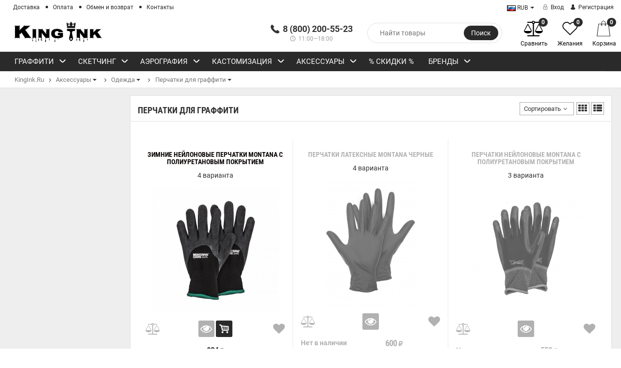

--- FILE ---
content_type: text/html; charset=utf-8
request_url: https://kingink.ru/category/aksessuary/cloth/perchatki/
body_size: 16955
content:
<!DOCTYPE html> <html lang="ru"> <head> <meta http-equiv="Content-Type" content="text/html; charset=utf-8"/> <meta name="viewport" content="width=device-width, initial-scale=1" /> <title>Перчатки для граффити купить в интернет-магазине KingInk.Ru</title><script src="/wa-apps/mini/js/lazysizes.min.js?v=5.0" async></script> <link rel='preload' href='/wa-data/public/mini/js/9f4941d3.js' as='script'> <link rel='preload' href='/wa-data/public/mini/js/34ba4909.js' as='script'> <link rel='preload' href='/wa-data/public/site/themes/epika/js/jquery.animateNumber.min.js?v1.3.5.64' as='script'> <link rel='preload' href='/wa-data/public/mini/js/8f3c4727.js' as='script'> <link rel='preload' href='/wa-data/public/mini/js/b6fe4479.js' as='script'> <link rel='preload' href='/wa-data/public/site/themes/epika/js/jquery.countdown.min.js?v1.3.5.64' as='script'> <link rel='preload' href='/wa-data/public/site/themes/epika/js/jquery.bxslider.min.js?v1.3.5.64' as='script'> <link rel='preload' href='/wa-data/public/mini/js/21cd44b3.js' as='script'> <link rel='preload' href='/wa-data/public/mini/js/f1c4526f.js' as='script'> <link rel='preload' href='/wa-data/public/site/themes/epika/assets/js/sly.min.js?v1.3.5.64' as='script'> <link rel='preload' href='/wa-data/public/mini/js/82b34d81.js' as='script'> <link rel='preload' href='/wa-data/public/mini/js/a080532f.js' as='script'> <link rel='preload' href='/wa-data/public/mini/js/1d144e29.js' as='script'> <link rel='preload' href='/wa-data/public/site/themes/epika/assets/js/remodal.min.js?v1.3.5.64' as='script'> <link rel='preload' href='/wa-data/public/mini/js/1da14269.js' as='script'> <link rel='preload' href='/wa-data/public/site/themes/epika/assets/js/bootstrap.min.js?v1.3.5.64' as='script'> <link rel='preload' href='/wa-data/public/mini/js/773c4fdf.js' as='script'> <link rel='preload' href='/wa-data/public/site/themes/epika/assets/js/CSSPlugin.min.js?v1.3.5.64' as='script'> <link rel='preload' href='/wa-data/public/site/themes/epika/assets/js/jquery-ui-1.10.4.min.js?v1.3.5.64' as='script'> <link rel='preload' href='/wa-data/public/mini/js/f0245533.js' as='script'> <link rel='preload' href='/wa-data/public/mini/js/d6324a29.js' as='script'> <link rel='preload' href='/wa-content/js/jquery-plugins/jquery.retina.min.js?v2.3.4' as='script'> <link rel='preload' href='/wa-data/public/shop/themes/epika/assets/sb/jquery.mCustomScrollbar.concat.min.js?v8.19.2.47' as='script'> <link rel='preload' href='/wa-data/public/mini/css/66325225.css' as='style'> <link rel='preload' href='/wa-data/public/mini/js/c5ae375b.js' as='script'> <link rel='preload' href='/wa-content/js/jquery/jquery-migrate-1.2.1.min.js?v1.3.5.64' as='script'> <link rel='preload' href='/wa-content/js/jquery/jquery-1.11.1.min.js?v1.3.5.64' as='script'> <link rel='preload' href='/wa-data/public/shop/themes/epika/assets/sb/jquery.mCustomScrollbar.min.css?v1.3.5.64' as='style'> <link rel='preload' href='/wa-data/public/mini/css/d2a7503f.css' as='style'> <link rel='preload' href='/wa-data/public/mini/css/16864f3b.css' as='style'> <link rel='preload' href='/wa-data/public/mini/css/ce224db5.css' as='style'> <link rel='preload' href='/wa-data/public/mini/css/24744cd9.css' as='style'> <link rel='preload' href='/wa-data/public/mini/css/bd1d59e9.css' as='style'> <link rel='preload' href='/wa-data/public/mini/css/1a484f45.css' as='style'> <link rel='preload' href='/wa-data/public/mini/css/9a1f3fbb.css' as='style'> <link rel='preload' href='/wa-data/public/mini/css/35179719.css' as='style'> <link rel='preload' href='/wa-data/public/mini/css/82044317.css' as='style'> <link rel='preload' href='/wa-data/public/mini/css/dbcb4773.css' as='style'> <link rel='preload' href='/wa-data/public/mini/css/9f2e51fd.css' as='style'> <link rel='preload' href='/wa-data/public/site/themes/epika/assets/css/bootstrap.min.css?v1.3.5.64' as='style'> <meta name="Keywords" content="Перчатки, Kingink.Ru" /> <meta name="Description" content="" /> <meta name="theme-color" content="#2a2a2a"> <link rel="shortcut icon" href="/king-favicon@2x.png"/> <meta name="yandex-verification" content="4a8d242359162ca9" /> <link rel="alternate" type="application/rss+xml" title="Kingink.Ru" href="https://kingink.ru/blog/rss/">            <!--[if lt IE 7]>
    <script src="http://ie7-js.googlecode.com/svn/version/2.1(beta4)/IE7.js?v1.3.5.64"></script>
    <![endif]--> <!--[if lt IE 9]>
    <script>
        document.createElement('header');
        document.createElement('nav');
        document.createElement('section');
        document.createElement('article');
        document.createElement('aside');
        document.createElement('footer');
        document.createElement('figure');
        document.createElement('hgroup');
        document.createElement('menu');
    </script>
    <![endif]-->   <!--[if lt IE 8]>
    <script src="http://ie7-js.googlecode.com/svn/version/2.1(beta4)/IE8.js?v1.3.5.64"></script>
    <![endif]-->         <meta property="og:type" content="article" /> <meta property="og:url" content="https://kingink.ru/category/aksessuary/cloth/perchatki/" /> <meta property="og:title" content="Перчатки для граффити купить в интернет-магазине KingInk.Ru" />     <meta name="wa-expert-hash" content="49199b8601ee5ffa9266759424e529c48de227" /> </head> <body class="epika googlefonts-plugin  "> <div style="display:none" class="comparison-preview"> <div class="wrap"> <div class="container-fluid"> <ul class="products"> <li class="compare-control"> <div class="flex fl-center compare-button"> <div> <a href="/compare/" class="bt-def white"><span>Сравнить</span></a> <a href="#" class="bt-def white clear-compare"><span>Очистить</span></a> </div> </div> </li> </ul> </div> </div> </div> <header  > <div class="top-line"> <div class="container"> <div class="row"> <div class="e-space apps" style="text-align:left;"> <ul class="pages" style="display: initial;"> <li><a href="/shipping/">Доставка</a></li> <li><a href="/payment/">Оплата</a></li> <li><a href="/refund/">Обмен и возврат</a></li> <li><a href="/contact-us/">Контакты</a></li> </ul> </div> <div class="e-space user-login"> <div class=""> <div class="btn-group dropdown-currencies" id="currency-change" style="width:60px;height:30px;"> <button type="button" class="currency-change dropdown-toggle" data-toggle="dropdown" aria-haspopup="true" aria-expanded="false"> <span class="caret"></span> </button> <ul class="dropdown-menu"> <li class="selected" data-currency-code="RUB"><a href="#"><img src="[data-uri]" alt="Российский рубль" data-mini-original="/wa-data/public/site/themes/epika/assets/flags/RUB.gif" class="mini-lazyload"> RUB</a></li> <li  data-currency-code="USD"><a href="#"><img src="[data-uri]" alt="Доллар США" data-mini-original="/wa-data/public/site/themes/epika/assets/flags/USD.gif" class="mini-lazyload"> USD</a></li> <li  data-currency-code="EUR"><a href="#"><img src="[data-uri]" alt="Евро" data-mini-original="/wa-data/public/site/themes/epika/assets/flags/EUR.gif" class="mini-lazyload"> EUR</a></li> </ul> </div> </div> <ul class="auth"> <li><a class="login" href="/login/"><i class="icon-auth"></i> Вход</a></li> <li><a class="login register" href="/signup/"><i class="icon-user"></i> Регистрация</a></li> </ul> </div> </div> </div> </div> <div class="container"> <div class="head-controller row"> <div class="ep-logo"> <h2 class="logo"> <a href="/"> <img src="[data-uri]" alt="Kingink.Ru" id="logo" data-mini-original="/wa-data/public/site/themes/epika/img/logo.png?v1556911572?v1.3.5.64" class="mini-lazyload"/> </a> </h2> </div> <div class="ep-contact show-mob"> <ul> <li class="ep-phone"><i class="icon-phone"></i> <strong>8 (800) 200-55-23</strong></li> <li class="ep-worktime"><span class="hint"><i class="icon-clock"></i> 11:00—18:00</span></li> <li></li> </ul> </div> <div class="ep-search"> <form method="get" action="/search/" class="search search-form"> <div class="search-wrapper"> <input id="search" type="search" name="query" autocomplete="off" placeholder="Найти товары"> <button type="submit">Поиск</button> <div class="autocomplete-container"></div> </div> </form> </div> <div class="ep-controls"> <div class="row"> <ul class="shop-controls style_1"> <li class="login"><a class="login" href="/login/"><i class="icon-user"></i> <span>Вход</span></a></li> <li id="compare-leash" class="compare "> <a href="/compare/"> <span class="badge"><strong>0</strong></span> <i class="icon-balance-scale"></i> <span class="desc">Сравнить</span> </a> </li> <li id="ft_favorites" class="wishlist"> <a href="/search/?get=epikafavorites"> <span class="badge"><strong class="count">0</strong></span> <i class="icon-heart"></i> <span class="desc">Желания</span> </a> </li> <li id="cart" class="cart "> <a href="#" data-href="/cart/"> <span class="badge cart_count"><strong class="count">0</strong></span> <i class="icon-shopicon"></i> <strong class="cart-total" style="font-size: 0;">0 <span class="ruble">₽</span></strong> <span class="desc">Корзина</span> <div class="fly-in-mini-cart" style="display: none"> <div class="fly-in-cart"> </div> </div> </a> </li> </ul> </div> </div> </div> </div> </header> <section class="navigation " > <div class="container"> <div class="row"> <div class="col-lg-12"> <div class="cd-dropdown-wrapper wide_horizontal_menu"> <a class="cd-dropdown-trigger" href="#0">Каталог</a> <nav class="cd-dropdown"> <h2>Каталог</h2> <a href="#0" class="cd-close">Close</a> <ul class="cd-dropdown-content"> <li class="has-children " > <a href="/category/graffiti/"> Граффити  <span class="more-cat"></span></a> <ul class="level-1 default is-hidden"> <li class="has-children" > <a class="cd-dropdown-item" href="/category/graffiti/kraska-dlya-graffiti/" >
                                        Краска для граффити  <span class="more-cat"></span> </a> <ul class="level-2 is-hidden "> <li> <a class="cd-dropdown-item" href="/category/graffiti/kraska-dlya-graffiti/mini/">Мини баллончики (XS) </a> </li> <li> <a class="cd-dropdown-item" href="/category/graffiti/kraska-dlya-graffiti/alkidnaya/">Средние баллончики (M) </a> </li> <li> <a class="cd-dropdown-item" href="/category/graffiti/kraska-dlya-graffiti/big/">Большие баллончики (XXL) </a> </li> <li> <a class="cd-dropdown-item" href="/category/graffiti/kraska-dlya-graffiti/kraskna-vodnoy-osnove/">Краска без запаха (Water Based) </a> </li> <li> <a class="cd-dropdown-item" href="/category/graffiti/kraska-dlya-graffiti/khrom-dlya-graf/">Металлическая краска (Metall) </a> </li> <li> <a class="cd-dropdown-item" href="/category/graffiti/kraska-dlya-graffiti/fluorestsentnaya/">Флуоресцентная (Flur) </a> </li> <li> <a class="cd-dropdown-item" href="/category/graffiti/kraska-dlya-graffiti/phosphor/">Фосфорная (Glow) </a> </li> <li> <a class="cd-dropdown-item" href="/category/graffiti/kraska-dlya-graffiti/dekorativnaya/">Декоративная краска (Decor) </a> </li> <li> <a class="cd-dropdown-item" href="/category/graffiti/kraska-dlya-graffiti/n/">Нитро (2G) </a> </li> <li> <a class="cd-dropdown-item" href="/category/graffiti/kraska-dlya-graffiti/poluprozrachnaya/">Полупрозрачная краска (Transparent) </a> </li> <li> <a class="cd-dropdown-item" href="/category/graffiti/kraska-dlya-graffiti/po-steklu/">Краска по стеклу (Glass) </a> </li> <li> <a class="cd-dropdown-item" href="/category/graffiti/kraska-dlya-graffiti/chalk/">Меловая краска (Chalk) </a> </li> </ul> <li class="has-children" > <a class="cd-dropdown-item" href="/category/graffiti/speical/" >
                                        Специальные аэрозоли  <span class="more-cat"></span> </a> <ul class="level-2 is-hidden "> <li> <a class="cd-dropdown-item" href="/category/graffiti/speical/lak-dlya-graffiti/">Лак (Varnish) </a> </li> <li> <a class="cd-dropdown-item" href="/category/graffiti/speical/grunty/">Грунты (Primer) </a> </li> <li> <a class="cd-dropdown-item" href="/category/graffiti/speical/mastika-dlya-graffiti/">Мастика (Mastic) </a> </li> <li> <a class="cd-dropdown-item" href="/category/graffiti/speical/kley-dlya-graffiti/">Клей-аэрозоль (Adhesive) </a> </li> <li> <a class="cd-dropdown-item" href="/category/graffiti/speical/ochistiteli/">Очистители в аэрозоле (Cleaner) </a> </li> <li> <a class="cd-dropdown-item" href="/category/graffiti/speical/chalk-board-paint/">Графитовая краска (Chalk Board) </a> </li> <li> <a class="cd-dropdown-item" href="/category/graffiti/speical/magnetic-paint/">Магнитная краска (Magnetic) </a> </li> </ul> <li class="has-children" > <a class="cd-dropdown-item" href="/category/graffiti/markery/" >
                                        Маркеры  <span class="more-cat"></span> </a> <ul class="level-2 is-hidden "> <li class="has-children"> <a class="cd-dropdown-item" href="/category/graffiti/markery/pump-markers/">Маркеры помповые  <span class="more-cat"></span></a> <ul  class="level-3 is-hidden"> <li><a href="/category/graffiti/markery/pump-markers/molotow-pump-markers/">Molotow</a></li> <li><a href="/category/graffiti/markery/pump-markers/montana/">Montana</a></li> <li><a href="/category/graffiti/markery/pump-markers/grog-pump-markers/">Grog</a></li> <li><a href="/category/graffiti/markery/pump-markers/dope-pump-markers/">Dope</a></li> <li><a href="/category/graffiti/markery/pump-markers/krink-pump-markers/">Krink</a></li> <li><a href="/category/graffiti/markery/pump-markers/zeyar-pump-markers/">Zeyar</a></li> <li><a href="/category/graffiti/markery/pump-markers/spirtovye-markery-on-the-run/">On the Run</a></li> <li><a href="/category/graffiti/markery/pump-markers/akrilovye-markery-fat-skinny/">Fat&amp;Skinny</a></li> <li><a href="/category/graffiti/markery/pump-markers/akrilovye-markery-liquitex/">Liquitex</a></li> <li><a href="/category/graffiti/markery/pump-markers/flux-markers/">Flux</a></li> </ul> </li> <li class="has-children"> <a class="cd-dropdown-item" href="/category/graffiti/markery/vodnye-markery/">Водные маркеры  <span class="more-cat"></span></a> <ul  class="level-3 is-hidden"> <li><a href="/category/graffiti/markery/vodnye-markery/markery-na-vodnoy-osnove-mtn/">MTN</a></li> </ul> </li> <li class="has-children"> <a class="cd-dropdown-item" href="/category/graffiti/markery/voskovye-markery/">Восковые маркеры  <span class="more-cat"></span></a> <ul  class="level-3 is-hidden"> <li><a href="/category/graffiti/markery/voskovye-markery/markery-han/">HandMixed</a></li> <li><a href="/category/graffiti/markery/voskovye-markery/markery-markal/">Markal</a></li> </ul> </li> <li class="has-children"> <a class="cd-dropdown-item" href="/category/graffiti/markery/melovye-marker/">Меловые маркеры  <span class="more-cat"></span></a> <ul  class="level-3 is-hidden"> <li><a href="/category/graffiti/markery/melovye-marker/molotow-chalk/">Molotow</a></li> <li><a href="/category/graffiti/markery/melovye-marker/f-s/">Fat &amp; Skinny</a></li> <li><a href="/category/graffiti/markery/melovye-marker/melovye-markery-mtn/">MTN</a></li> </ul> </li> <li> <a class="cd-dropdown-item" href="/category/graffiti/markery/markery-laki/">Маркеры-лаки </a> </li> <li> <a class="cd-dropdown-item" href="/category/graffiti/markery/artprimo-magic-marker/">Artprimo Magic </a> </li> <li> <a class="cd-dropdown-item" href="/category/graffiti/markery/nevidimye-markery/">Невидимые маркеры Stealth Ink </a> </li> <li class="has-children"> <a class="cd-dropdown-item" href="/category/graffiti/markery/pustye-markery-pod-zapravku/">Пустые маркеры под заправку  <span class="more-cat"></span></a> <ul  class="level-3 is-hidden"> <li><a href="/category/graffiti/markery/pustye-markery-pod-zapravku/markery-pod-zakachku-molotow-Extension/">Molotow</a></li> <li><a href="/category/graffiti/markery/pustye-markery-pod-zapravku/pustye-markery-pod-zapravku-montana/">Montana</a></li> <li><a href="/category/graffiti/markery/pustye-markery-pod-zapravku/pustye-markery-pod-zapravku-mtn/">MTN</a></li> <li><a href="/category/graffiti/markery/pustye-markery-pod-zapravku/dope-pustye-markery-pod-zapravku/">Dope</a></li> </ul> </li> <li class="has-children"> <a class="cd-dropdown-item" href="/category/graffiti/markery/smennye-nakonechniki-dlya-markerov/">Сменные наконечники для маркеров  <span class="more-cat"></span></a> <ul  class="level-3 is-hidden"> <li><a href="/category/graffiti/markery/smennye-nakonechniki-dlya-markerov/smennye-perya-dlya-markerov-mtn/">Сменные перья для маркеров MTN</a></li> <li><a href="/category/graffiti/markery/smennye-nakonechniki-dlya-markerov/smennye-perya-dlya-markerov-montana/">Сменные перья для маркеров Montana</a></li> </ul> </li> </ul> <li class="has-children" > <a class="cd-dropdown-item" href="/category/graffiti/skvizery-dlya-graffiti/" >
                                        Сквизеры  <span class="more-cat"></span> </a> <ul class="level-2 is-hidden "> <li> <a class="cd-dropdown-item" href="/category/graffiti/skvizery-dlya-graffiti/skvizery-otr-on-the-run/">Сквизеры On The Run </a> </li> <li> <a class="cd-dropdown-item" href="/category/graffiti/skvizery-dlya-graffiti/skvizery-mtn/">Сквизеры MTN </a> </li> <li> <a class="cd-dropdown-item" href="/category/graffiti/skvizery-dlya-graffiti/skvizery-grog/">Сквизеры Grog </a> </li> <li> <a class="cd-dropdown-item" href="/category/graffiti/skvizery-dlya-graffiti/skvizery-krin/">Сквизеры Krink </a> </li> <li> <a class="cd-dropdown-item" href="/category/graffiti/skvizery-dlya-graffiti/skvizery-dope/">Сквизеры Dope </a> </li> <li> <a class="cd-dropdown-item" href="/category/graffiti/skvizery-dlya-graffiti/stealth-ink-sqzr/">Невидимый сквизер Stealth Ink </a> </li> <li class="has-children"> <a class="cd-dropdown-item" href="/category/graffiti/skvizery-dlya-graffiti/pustye-skvizery-pod-zakachku/">Пустые сквизеры под закачку  <span class="more-cat"></span></a> <ul  class="level-3 is-hidden"> <li><a href="/category/graffiti/skvizery-dlya-graffiti/pustye-skvizery-pod-zakachku/pustye-skvizery-grog/">Пустые сквизеры Grog</a></li> <li><a href="/category/graffiti/skvizery-dlya-graffiti/pustye-skvizery-pod-zakachku/emty-squeezers/">Пустые сквизеры и маркеры On The Run</a></li> <li><a href="/category/graffiti/skvizery-dlya-graffiti/pustye-skvizery-pod-zakachku/pustye-skvizery-mtn/">Пустые сквизеры MTN</a></li> <li><a href="/category/graffiti/skvizery-dlya-graffiti/pustye-skvizery-pod-zakachku/skvizery-montana/">Пустые сквизеры под закачку Montana</a></li> </ul> </li> <li class="has-children"> <a class="cd-dropdown-item" href="/category/graffiti/skvizery-dlya-graffiti/smennye-nakonechniki-dlya-skvizerov/">Сменные наконечники для сквизеров  <span class="more-cat"></span></a> <ul  class="level-3 is-hidden"> <li><a href="/category/graffiti/skvizery-dlya-graffiti/smennye-nakonechniki-dlya-skvizerov/otr-nibs/">Сменные перья On The Run</a></li> <li><a href="/category/graffiti/skvizery-dlya-graffiti/smennye-nakonechniki-dlya-skvizerov/smennye-perya-dlya-skvizerov-mtn/">Сменные перья для сквизеров MTN</a></li> </ul> </li> </ul> <li class="has-children" > <a class="cd-dropdown-item" href="/category/graffiti/chernila/" >
                                        Чернила  <span class="more-cat"></span> </a> <ul class="level-2 is-hidden "> <li> <a class="cd-dropdown-item" href="/category/graffiti/chernila/molotow-inks/">Molotow </a> </li> <li> <a class="cd-dropdown-item" href="/category/graffiti/chernila/chernila-dlya-zapravki-markerov-mtn/">MTN </a> </li> <li> <a class="cd-dropdown-item" href="/category/graffiti/chernila/chernila-dlya-markerov-liquitex/">Liquitex </a> </li> <li> <a class="cd-dropdown-item" href="/category/graffiti/chernila/chernila-dlya-markerov-i-skvizerov-otr-on-the-run/">On The Run </a> </li> <li> <a class="cd-dropdown-item" href="/category/graffiti/chernila/chernila-dlya-markerov-i-skvizerov-grog/">Grog </a> </li> <li class="has-children"> <a class="cd-dropdown-item" href="/category/graffiti/chernila/montana/">Montana  <span class="more-cat"></span></a> <ul  class="level-3 is-hidden"> <li><a href="/category/graffiti/chernila/montana/lak-montana-v-chernilakh/">Лак Montana в чернилах</a></li> </ul> </li> <li> <a class="cd-dropdown-item" href="/category/graffiti/chernila/Writers-Madrid/">Writers Madrid </a> </li> <li> <a class="cd-dropdown-item" href="/category/graffiti/chernila/stealth-ink/">Невидимые чернила Stealth Ink </a> </li> <li> <a class="cd-dropdown-item" href="/category/graffiti/chernila/214-inks/">214 INK </a> </li> <li> <a class="cd-dropdown-item" href="/category/graffiti/chernila/adgch/">Flux </a> </li> <li> <a class="cd-dropdown-item" href="/category/graffiti/chernila/dope-cher/">Dope </a> </li> </ul> <li class="has-children" > <a class="cd-dropdown-item" href="/category/graffiti/caps/" >
                                        Кэпы  <span class="more-cat"></span> </a> <ul class="level-2 is-hidden "> <li> <a class="cd-dropdown-item" href="/category/graffiti/caps/molotow-prostavochnye-koltsa/">Molotow проставочные кольца </a> </li> <li> <a class="cd-dropdown-item" href="/category/graffiti/caps/kepy-montana/">Montana </a> </li> <li> <a class="cd-dropdown-item" href="/category/graffiti/caps/mtn/">MTN </a> </li> </ul> <li> <a class="cd-dropdown-item" href="/category/graffiti/zashchita/" >
                                        Защита                                     </a> <ul class="level-2 is-hidden "> </ul> <li> <a class="cd-dropdown-item" href="/category/graffiti/mini_subways/" >
                                        MINI SUBWAYS                                     </a> <ul class="level-2 is-hidden "> </ul> </ul> </li> <li class="has-children " > <a href="/category/sketching/"> Скетчинг  <span class="more-cat"></span></a> <ul class="level-1 default is-hidden"> <li class="has-children" > <a class="cd-dropdown-item" href="/category/sketching/spirtovye-markery/" >
                                        Спиртовые маркеры  <span class="more-cat"></span> </a> <ul class="level-2 is-hidden "> <li> <a class="cd-dropdown-item" href="/category/sketching/spirtovye-markery/spirtovye-markery-montana/">Montana </a> </li> <li> <a class="cd-dropdown-item" href="/category/sketching/spirtovye-markery/spirtovye-markery-mtn/">MTN </a> </li> <li> <a class="cd-dropdown-item" href="/category/sketching/spirtovye-markery/spirtovye-markery-graphmaster/">Graphmaster </a> </li> <li> <a class="cd-dropdown-item" href="/category/sketching/spirtovye-markery/fat-and-skinny/">Fat &amp; Skinny </a> </li> <li> <a class="cd-dropdown-item" href="/category/sketching/spirtovye-markery/dope/">Dope </a> </li> </ul> <li> <a class="cd-dropdown-item" href="/category/sketching/akvarelnye-markery/" >
                                        Акварельные маркеры                                     </a> <ul class="level-2 is-hidden "> </ul> <li> <a class="cd-dropdown-item" href="/category/sketching/sketchbuki/" >
                                        Скетчбуки                                     </a> <ul class="level-2 is-hidden "> </ul> <li> <a class="cd-dropdown-item" href="/category/sketching/linery/" >
                                        Линеры                                     </a> <ul class="level-2 is-hidden "> </ul> </ul> </li> <li class="has-children " > <a href="/category/air/"> Аэрография  <span class="more-cat"></span></a> <ul class="level-1 default is-hidden"> <li> <a class="cd-dropdown-item" href="/category/air/airbrushes/" >
                                        Аэрографы                                     </a> <ul class="level-2 is-hidden "> </ul> <li> <a class="cd-dropdown-item" href="/category/air/kraski-vallejo-premium/" >
                                        Краски Vallejo Premium                                     </a> <ul class="level-2 is-hidden "> </ul> <li> <a class="cd-dropdown-item" href="/category/air/kraski-dlya-aerografii-jacquard-airbrush-color/" >
                                        Краски Jacquard Airbrush Color                                     </a> <ul class="level-2 is-hidden "> </ul> <li> <a class="cd-dropdown-item" href="/category/air/compressor/" >
                                        Компрессоры                                     </a> <ul class="level-2 is-hidden "> </ul> <li> <a class="cd-dropdown-item" href="/category/air/komplektuyushchie-dlya-aerografa/" >
                                        Комплектующие для аэрографа                                     </a> <ul class="level-2 is-hidden "> </ul> </ul> </li> <li class="has-children " > <a href="/category/customization/"> Кастомизация  <span class="more-cat"></span></a> <ul class="level-1 default is-hidden"> <li class="has-children" > <a class="cd-dropdown-item" href="/category/customization/akrilovaya-krs/" >
                                        Акрил  <span class="more-cat"></span> </a> <ul class="level-2 is-hidden "> <li> <a class="cd-dropdown-item" href="/category/customization/akrilovaya-krs/akrilovaya-kraska-liquitex-v-naborakh-i-poshtuchno/">Liquitex </a> </li> <li> <a class="cd-dropdown-item" href="/category/customization/akrilovaya-krs/akrilovaya-kraska-angelus/">Angelus </a> </li> </ul> <li> <a class="cd-dropdown-item" href="/category/customization/brushes/" >
                                        Кисти                                     </a> <ul class="level-2 is-hidden "> </ul> <li> <a class="cd-dropdown-item" href="/category/customization/bg/" >
                                        Маты для резки                                     </a> <ul class="level-2 is-hidden "> </ul> </ul> </li> <li class="has-children selected" > <a href="/category/aksessuary/"> Аксессуары  <span class="more-cat"></span></a> <ul class="level-1 default is-hidden"> <li class="has-children" > <a class="cd-dropdown-item" href="/category/aksessuary/cloth/" >
                                        Одежда  <span class="more-cat"></span> </a> <ul class="level-2 is-hidden "> <li> <a class="cd-dropdown-item" href="/category/aksessuary/cloth/zhilety/">Жилеты </a> </li> <li> <a class="cd-dropdown-item" href="/category/aksessuary/cloth/kurtki/">Куртки </a> </li> <li> <a class="cd-dropdown-item" href="/category/aksessuary/cloth/bafy-i-sharfy/">Бафы и шарфы </a> </li> <li> <a class="cd-dropdown-item" href="/category/aksessuary/cloth/perchatki/">Перчатки </a> </li> <li> <a class="cd-dropdown-item" href="/category/aksessuary/cloth/shapki/">Шапки </a> </li> <li> <a class="cd-dropdown-item" href="/category/aksessuary/cloth/tolstovki-hudi/">Толстовки / Худи </a> </li> <li> <a class="cd-dropdown-item" href="/category/aksessuary/cloth/longslivy-svitshoty/">Лонгсливы / Свитшоты </a> </li> <li> <a class="cd-dropdown-item" href="/category/aksessuary/cloth/futbolki-i-polo/">Футболки и поло </a> </li> </ul> <li> <a class="cd-dropdown-item" href="/category/aksessuary/leniyardy-klyuchnitsy/" >
                                        Лениярды (ключницы)                                     </a> <ul class="level-2 is-hidden "> </ul> <li> <a class="cd-dropdown-item" href="/category/aksessuary/stikery-i-nakleyki/" >
                                        Стикеры и наклейки                                     </a> <ul class="level-2 is-hidden "> </ul> <li> <a class="cd-dropdown-item" href="/category/aksessuary/sumki/" >
                                        Сумки и пеналы                                     </a> <ul class="level-2 is-hidden "> </ul> </ul> </li> <li > <a href="/category/sale/"> % СКИДКИ % </a> </li> <li class="has-children"> <a href="/brands/"> Бренды <span class="more-cat"></span></a> <ul class="level-1 cd-dropdown-gallery is-hidden"> <li class="go-back"><a href="#0"><span>Назад</span></a></li> <li class="see-all"><a href="/brands/">Смотреть все</a></li> <li> <a class="cd-dropdown-item" title="MOLOTOW" href="/brand/MOLOTOW/"> <img alt="MOLOTOW" src="[data-uri]" data-mini-original="/wa-data/public/shop/brands/7188/7188.png" class="mini-lazyload"> </a> </li> <li> <a class="cd-dropdown-item" title="OTR" href="/brand/OTR/"> <img alt="OTR" src="[data-uri]" data-mini-original="/wa-data/public/shop/brands/67/67.png" class="mini-lazyload"> </a> </li> <li> <a class="cd-dropdown-item" title="STANDART" href="/brand/STANDART/"> <img alt="STANDART" src="[data-uri]" data-mini-original="/wa-data/public/shop/brands/14/14.png" class="mini-lazyload"> </a> </li> <li> <a class="cd-dropdown-item" title="TRANE" href="/brand/TRANE/"> <img alt="TRANE" src="[data-uri]" data-mini-original="/wa-data/public/shop/brands/15/15.png" class="mini-lazyload"> </a> </li> <li> <a class="cd-dropdown-item" title="MTN" href="/brand/MTN/"> <img alt="MTN" src="[data-uri]" data-mini-original="/wa-data/public/shop/brands/17/17.png" class="mini-lazyload"> </a> </li> <li> <a class="cd-dropdown-item" title="GROG" href="/brand/GROG/"> <img alt="GROG" src="[data-uri]" data-mini-original="/wa-data/public/shop/brands/29/29.png" class="mini-lazyload"> </a> </li> <li> <a class="cd-dropdown-item" title="GRAPHMASTER" href="/brand/GRAPHMASTER/"> <img alt="GRAPHMASTER" src="[data-uri]" data-mini-original="/wa-data/public/shop/brands/42/42.png" class="mini-lazyload"> </a> </li> <li> <a class="cd-dropdown-item" title="Liquitex" href="/brand/Liquitex/"> <img alt="Liquitex" src="[data-uri]" data-mini-original="/wa-data/public/shop/brands/51/51.png" class="mini-lazyload"> </a> </li> <li> <a class="cd-dropdown-item" title="ZEYAR" href="/brand/ZEYAR/"> <img alt="ZEYAR" src="[data-uri]" data-mini-original="/wa-data/public/shop/brands/1082/1082.png" class="mini-lazyload"> </a> </li> <li> <a class="cd-dropdown-item" title="ONE TAKE" href="/brand/ONE+TAKE/"> <img alt="ONE TAKE" src="[data-uri]" data-mini-original="/wa-data/public/shop/brands/1084/1084.png" class="mini-lazyload"> </a> </li> <li> <a class="cd-dropdown-item" title="ARTON" href="/brand/ARTON/"> <img alt="ARTON" src="[data-uri]" data-mini-original="/wa-data/public/shop/brands/1086/1086.png" class="mini-lazyload"> </a> </li> <li> <a class="cd-dropdown-item" title="MONTANA" href="/brand/MONTANA/"> <img alt="MONTANA" src="[data-uri]" data-mini-original="/wa-data/public/shop/brands/1088/1088.png" class="mini-lazyload"> </a> </li> <li> <a class="cd-dropdown-item" title="TOUCH SH" href="/brand/TOUCH+SH/"> <img alt="TOUCH SH" src="[data-uri]" data-mini-original="/wa-data/public/shop/brands/7076/7076.png" class="mini-lazyload"> </a> </li> <li> <a class="cd-dropdown-item" title="FABRIANO" href="/brand/FABRIANO/"> <img alt="FABRIANO" src="[data-uri]" data-mini-original="/wa-data/public/shop/brands/7100/7100.png" class="mini-lazyload"> </a> </li> <li> <a class="cd-dropdown-item" title="Fat&Skinny" href="/brand/Fat%26Skinny/"> <img alt="Fat&Skinny" src="[data-uri]" data-mini-original="/wa-data/public/shop/brands/7203/7203.png" class="mini-lazyload"> </a> </li> <li> <a class="cd-dropdown-item" title="KRINK" href="/brand/KRINK/"> <img alt="KRINK" src="[data-uri]" data-mini-original="/wa-data/public/shop/brands/7766/7766.png" class="mini-lazyload"> </a> </li> <li> <a class="cd-dropdown-item" title="GVS" href="/brand/GVS/"> <img alt="GVS" src="[data-uri]" data-mini-original="/wa-data/public/shop/brands/7863/7863.png" class="mini-lazyload"> </a> </li> <li> <a class="cd-dropdown-item" title="ANGELUS" href="/brand/ANGELUS/"> <img alt="ANGELUS" src="[data-uri]" data-mini-original="/wa-data/public/shop/brands/7992/7992.png" class="mini-lazyload"> </a> </li> <li> <a class="cd-dropdown-item" title="HANDMIXED" href="/brand/HANDMIXED/"> <img alt="HANDMIXED" src="[data-uri]" data-mini-original="/wa-data/public/shop/brands/8126/8126.png" class="mini-lazyload"> </a> </li> <li> <a class="cd-dropdown-item" title="214 INK" href="/brand/214+INK/"> <img alt="214 INK" src="[data-uri]" data-mini-original="/wa-data/public/shop/brands/8208/8208.png" class="mini-lazyload"> </a> </li> <li> <a class="cd-dropdown-item" title="SPRAYER" href="/brand/SPRAYER/"> <img alt="SPRAYER" src="[data-uri]" data-mini-original="/wa-data/public/shop/brands/8231/8231.png" class="mini-lazyload"> </a> </li> <li> <a class="cd-dropdown-item" title="ROLL-UP" href="/brand/ROLL-UP/"> <img alt="ROLL-UP" src="[data-uri]" data-mini-original="/wa-data/public/shop/brands/8233/8233.png" class="mini-lazyload"> </a> </li> <li> <a class="cd-dropdown-item" title="MARKAL" href="/brand/MARKAL/"> <img alt="MARKAL" src="[data-uri]" data-mini-original="/wa-data/public/shop/brands/8243/8243.png" class="mini-lazyload"> </a> </li> <li> <a class="cd-dropdown-item" title="STEALTH INK" href="/brand/STEALTH+INK/"> <img alt="STEALTH INK" src="[data-uri]" data-mini-original="/wa-data/public/shop/brands/8280/8280.png" class="mini-lazyload"> </a> </li> <li> <a class="cd-dropdown-item" title="ARTPRIMO" href="/brand/ARTPRIMO/"> <img alt="ARTPRIMO" src="[data-uri]" data-mini-original="/wa-data/public/shop/brands/8301/8301.png" class="mini-lazyload"> </a> </li> <li> <a class="cd-dropdown-item" title="DOPE" href="/brand/DOPE/"> <img alt="DOPE" src="[data-uri]" data-mini-original="/wa-data/public/shop/brands/8370/8370.png" class="mini-lazyload"> </a> </li> <li> <a class="cd-dropdown-item" title="FLUX" href="/brand/FLUX/"> <img alt="FLUX" src="[data-uri]" data-mini-original="/wa-data/public/shop/brands/8458/8458.png" class="mini-lazyload"> </a> </li> <li> <a class="cd-dropdown-item" title="VANDALS ON HOLIDAYS" href="/brand/VANDALS+ON+HOLIDAYS/"> <img alt="VANDALS ON HOLIDAYS" src="[data-uri]" data-mini-original="/wa-data/public/shop/brands/8481/8481.png" class="mini-lazyload"> </a> </li> <li> <a class="cd-dropdown-item" title="WRITERS MADRID" href="/brand/WRITERS+MADRID/"> <img alt="WRITERS MADRID" src="[data-uri]" data-mini-original="/wa-data/public/shop/brands/8548/8548.png" class="mini-lazyload"> </a> </li> <li> <a class="cd-dropdown-item" title="HANSA PRO-COLOUR" href="/brand/HANSA+PRO-COLOUR/"> <img alt="HANSA PRO-COLOUR" src="[data-uri]" data-mini-original="/wa-data/public/shop/brands/14819/14819.png" class="mini-lazyload"> </a> </li> <li> <a class="cd-dropdown-item" title="Jacquard" href="/brand/Jacquard/"> <img alt="Jacquard" src="[data-uri]" data-mini-original="/wa-data/public/shop/brands/14825/14825.png" class="mini-lazyload"> </a> </li> <li> <a class="cd-dropdown-item" title="Vallejo Premium" href="/brand/Vallejo+Premium/"> <img alt="Vallejo Premium" src="[data-uri]" data-mini-original="/wa-data/public/shop/brands/14828/14828.png" class="mini-lazyload"> </a> </li> <li> <a class="cd-dropdown-item" title="NBQ" href="/brand/NBQ/">
					  
					   						  NBQ
					   					   
					</a> </li> </ul> </nav> </div> </div> </div> </div> </section> <main   > <div class="container "> <div class="content" id="page-content" itemscope itemtype="http://schema.org/WebPage">  <div class="e-space"> <nav class="breadcrumbs" itemprop="breadcrumb"> <a href="/">KingInk.Ru</a> <i class="icon-angle-right"></i> <a href="/category/aksessuary/">Аксессуары</a> <div class="dropdown"> <button class="dropdown-toggle" type="button" data-toggle="dropdown"><span class="caret"></span></button> <ul class="dropdown-menu animated fadeInUp"> <li><a href="/category/graffiti/">Граффити</a></li> <li><a href="/category/sketching/">Скетчинг</a></li> <li><a href="/category/air/">Аэрография</a></li> <li><a href="/category/customization/">Кастомизация</a></li> <li><a href="/category/sale/">% СКИДКИ %</a></li> </ul> </div> <i class="icon-angle-right"></i> <a href="/category/aksessuary/cloth/">Одежда</a> <div class="dropdown"> <button class="dropdown-toggle" type="button" data-toggle="dropdown"><span class="caret"></span></button> <ul class="dropdown-menu animated fadeInUp"> <li><a href="/category/aksessuary/leniyardy-klyuchnitsy/">Лениярды (ключницы)</a></li> <li><a href="/category/aksessuary/stikery-i-nakleyki/">Стикеры и наклейки</a></li> <li><a href="/category/aksessuary/sumki/">Сумки и пеналы</a></li> </ul> </div> <i class="icon-angle-right"></i> <a href="/category/aksessuary/cloth/perchatki/">Перчатки для граффити</a> <div class="dropdown"> <button class="dropdown-toggle" type="button" data-toggle="dropdown"><span class="caret"></span></button> <ul class="dropdown-menu animated fadeInUp"> <li><a href="/category/aksessuary/cloth/zhilety/">Жилеты</a></li> <li><a href="/category/aksessuary/cloth/kurtki/">Куртки</a></li> <li><a href="/category/aksessuary/cloth/bafy-i-sharfy/">Бафы и шарфы</a></li> <li><a href="/category/aksessuary/cloth/perchatki/">Перчатки</a></li> <li><a href="/category/aksessuary/cloth/shapki/">Шапки</a></li> <li><a href="/category/aksessuary/cloth/tolstovki-hudi/">Толстовки / Худи</a></li> <li><a href="/category/aksessuary/cloth/longslivy-svitshoty/">Лонгсливы / Свитшоты</a></li> <li><a href="/category/aksessuary/cloth/futbolki-i-polo/">Футболки и поло</a></li> </ul> </div> </nav> </div> <div class="row no-padding category-page"> <aside class="category-sidebar"> </aside> <div class="g-product-list catogery-products-list "> <div class="row"> <div class="e-space category-header"> <h1 class="category-name">
						Перчатки для граффити
					</h1> <div class="dropdown prd-sorting"> <div> <span class="lable" style="display: none">Сортировка</span> <button class="sorting-btn" type="button" data-toggle="dropdown">Сортировать <i class="icon-angle-down"></i></button> <ul class="dropdown-menu"> <li><a href="?sort=price&order=asc" >От дешевых к дорогим</a></li> <li><a href="?sort=price&order=desc" >От дорогих к дешевым</a></li> <li><a href="?sort=name&order=desc" >Название</a></li> <li><a href="?sort=total_sales&order=desc" >Хиты продаж</a></li> <li><a href="?sort=rating&order=desc" >Оценка покупателей</a></li> <li><a href="?sort=create_datetime&order=desc" >Дата добавления</a></li> <li><a href="?sort=stock&order=desc" >В наличии</a></li> </ul> </div> <div class="catalog-view"> <span class="lable" style="display: none">Вид</span> <ul> <li><a href="/category/aksessuary/cloth/perchatki/" class="viev-grid "><i class="icon-th"></i></a></li> <li><a href="/category/aksessuary/cloth/perchatki/" class="viev-list "><i class="icon-th-list"></i></a></li> </ul> </div> </div> </div> <div class="e-space"> <div class="options-list"> <ul> </ul> </div> </div> </div> <div id="product-list"> <input type="hidden" id="category_loaded_page" value="1"> <input type="hidden" id="category_products_count" value="3"> <input type="hidden" id="category_products_per_page" value="18">  <div class="thumbs product-list mob_one tab_three desc_five"> <div itemscope itemtype ="http://schema.org/Product" class="prd zeus catalog-item instock"> <form class="purchase addtocart" data-url="/zimnie-neylonovye-perchatki-montana-s-poliuretanovym-pokrytiem/?cart=1" method="post" action="/cart/add/"> <input type="hidden" name="product_id" value="672"> <div class="prd-wrapper" data-product-id="672"> <a href="/zimnie-neylonovye-perchatki-montana-s-poliuretanovym-pokrytiem/" title="Зимние нейлоновые перчатки Montana с полиуретановым покрытием"> <h5 class="title"> <span itemprop="name">Зимние нейлоновые перчатки Montana с полиуретановым покрытием</span> </h5> </a> <p>4 варианта</p> <div class="image"> <div class="badge-wrapper" > <a href="/zimnie-neylonovye-perchatki-montana-s-poliuretanovym-pokrytiem/" title="Зимние нейлоновые перчатки Montana с полиуретановым покрытием"> <img itemprop="image" class="product-thumb-96-img mini-lazyload" alt="Зимние нейлоновые перчатки Montana с полиуретановым покрытием" src="[data-uri]" style="display: none;" data-mini-original="/wa-data/public/shop/products/72/06/672/images/949/949.96.jpeg"> <img itemprop="image" class="product-first-img lazy mini-lazyload" alt="Зимние нейлоновые перчатки Montana с полиуретановым покрытием" data-original="/wa-data/public/shop/products/72/06/672/images/949/949.262.jpeg" src="[data-uri]" data-mini-original="/wa-data/public/shop/themes/epika/img/balls.gif"> </a> </div> <div class="below-control"> <div class="controls"> <div class="comp-add-to"> <a data-product="672" class="compare round-btn " href="javascript:void(0);" data-toggle="tooltip" title="Сравнить"> <i class="icon-balance-scale"></i> </a> </div> <div class="add-to-wishlist"> <a data-product="672" class="wishlist  add-to-wish round-btn " href="javascript:void(0);"> <i class="icon-heart-1" aria-hidden="true"></i> </a> </div> <a href="javascript:void(0);" class="quick_view" data-url="/zimnie-neylonovye-perchatki-montana-s-poliuretanovym-pokrytiem/?quick_view=1" data-toggle="tooltip" title="Обзор"><i class="icon-eye"></i></a> <a data-product="672" class="wishlist  mob add-to-wish round-btn " href="javascript:void(0);"> <i class="icon-heart-1" aria-hidden="true"></i> </a> <button type="submit" class="add-to-cart-btn"> <i class="icon-basket-alt scart-ctr-basket"></i> <i class="icon-spin6 animate-spin scart-ctr-spin" style="display: none"></i> <i class="icon-ok-2 scart-ctr-suc" style="display: none"></i> </button> </div> </div> </div> <div> <div class="prd-control"> </div> <span itemprop="offers" class="price nowrap" itemscope itemtype="http://schema.org/Offer" > <meta itemprop="price" content="924"> <meta itemprop="priceCurrency" content="RUB">
                                                                           924 <span class="ruble">₽</span> </span> </div> </div> </form> </div> <div itemscope itemtype ="http://schema.org/Product" class="prd zeus catalog-item outofstock"> <form class="purchase addtocart" data-url="/perchatki-lateksnye-montana-chernye/?cart=1" method="post" action="/cart/add/"> <input type="hidden" name="product_id" value="683"> <div class="prd-wrapper" data-product-id="683"> <a href="/perchatki-lateksnye-montana-chernye/" title="Перчатки латексные Montana черные"> <h5 class="title"> <span itemprop="name">Перчатки латексные Montana черные</span> </h5> </a> <p>4 варианта</p> <div class="image"> <div class="badge-wrapper" > <a href="/perchatki-lateksnye-montana-chernye/" title="Перчатки латексные Montana черные"> <img itemprop="image" class="product-thumb-96-img mini-lazyload" alt="Перчатки латексные Montana черные" src="[data-uri]" style="display: none;" data-mini-original="/wa-data/public/shop/products/83/06/683/images/1020/1020.96.jpeg"> <img itemprop="image" class="product-first-img lazy mini-lazyload" alt="Перчатки латексные Montana черные" data-original="/wa-data/public/shop/products/83/06/683/images/1020/1020.262.jpeg" src="[data-uri]" data-mini-original="/wa-data/public/shop/themes/epika/img/balls.gif"> </a> <a href="/perchatki-lateksnye-montana-chernye/" title="Перчатки латексные Montana черные"> <img itemprop="image" class="product-second-img lazy mini-lazyload" alt="Перчатки латексные Montana черные" data-original="/wa-data/public/shop/products/83/06/683/images/1019/1019.262.jpeg" src="[data-uri]" style="display: none;" data-mini-original="/wa-data/public/shop/themes/epika/img/balls.gif"> </a> </div> <div class="below-control"> <div class="controls"> <div class="comp-add-to"> <a data-product="683" class="compare round-btn " href="javascript:void(0);" data-toggle="tooltip" title="Сравнить"> <i class="icon-balance-scale"></i> </a> </div> <div class="add-to-wishlist"> <a data-product="683" class="wishlist  add-to-wish round-btn " href="javascript:void(0);"> <i class="icon-heart-1" aria-hidden="true"></i> </a> </div> <a href="javascript:void(0);" class="quick_view" data-url="/perchatki-lateksnye-montana-chernye/?quick_view=1" data-toggle="tooltip" title="Обзор"><i class="icon-eye"></i></a> <a data-product="683" class="wishlist  mob add-to-wish round-btn " href="javascript:void(0);"> <i class="icon-heart-1" aria-hidden="true"></i> </a> <button type="submit" class="add-to-cart-btn"> <i class="icon-basket-alt scart-ctr-basket"></i> <i class="icon-spin6 animate-spin scart-ctr-spin" style="display: none"></i> <i class="icon-ok-2 scart-ctr-suc" style="display: none"></i> </button> </div> </div> </div> <div> <div class="prd-control"> <span class="stockinfo">Нет в наличии</span> </div> <span itemprop="offers" class="price nowrap" itemscope itemtype="http://schema.org/Offer" > <meta itemprop="price" content="600"> <meta itemprop="priceCurrency" content="RUB">
                                                                           600 <span class="ruble">₽</span> </span> </div> </div> </form> </div> <div itemscope itemtype ="http://schema.org/Product" class="prd zeus catalog-item outofstock"> <form class="purchase addtocart" data-url="/perchatki-neylonovye-montana-s-poliuretanovym-pokrytiem/?cart=1" method="post" action="/cart/add/"> <input type="hidden" name="product_id" value="676"> <div class="prd-wrapper" data-product-id="676"> <a href="/perchatki-neylonovye-montana-s-poliuretanovym-pokrytiem/" title="Перчатки нейлоновые Montana с полиуретановым покрытием"> <h5 class="title"> <span itemprop="name">Перчатки нейлоновые Montana с полиуретановым покрытием</span> </h5> </a> <p>3 варианта</p> <div class="image"> <div class="badge-wrapper" > <a href="/perchatki-neylonovye-montana-s-poliuretanovym-pokrytiem/" title="Перчатки нейлоновые Montana с полиуретановым покрытием"> <img itemprop="image" class="product-thumb-96-img mini-lazyload" alt="Перчатки нейлоновые Montana с полиуретановым покрытием" src="[data-uri]" style="display: none;" data-mini-original="/wa-data/public/shop/products/76/06/676/images/1017/1017.96.jpeg"> <img itemprop="image" class="product-first-img lazy mini-lazyload" alt="Перчатки нейлоновые Montana с полиуретановым покрытием" data-original="/wa-data/public/shop/products/76/06/676/images/1017/1017.262.jpeg" src="[data-uri]" data-mini-original="/wa-data/public/shop/themes/epika/img/balls.gif"> </a> <a href="/perchatki-neylonovye-montana-s-poliuretanovym-pokrytiem/" title="Перчатки нейлоновые Montana с полиуретановым покрытием"> <img itemprop="image" class="product-second-img lazy mini-lazyload" alt="Перчатки нейлоновые Montana с полиуретановым покрытием" data-original="/wa-data/public/shop/products/76/06/676/images/1018/1018.262.jpeg" src="[data-uri]" style="display: none;" data-mini-original="/wa-data/public/shop/themes/epika/img/balls.gif"> </a> </div> <div class="below-control"> <div class="controls"> <div class="comp-add-to"> <a data-product="676" class="compare round-btn " href="javascript:void(0);" data-toggle="tooltip" title="Сравнить"> <i class="icon-balance-scale"></i> </a> </div> <div class="add-to-wishlist"> <a data-product="676" class="wishlist  add-to-wish round-btn " href="javascript:void(0);"> <i class="icon-heart-1" aria-hidden="true"></i> </a> </div> <a href="javascript:void(0);" class="quick_view" data-url="/perchatki-neylonovye-montana-s-poliuretanovym-pokrytiem/?quick_view=1" data-toggle="tooltip" title="Обзор"><i class="icon-eye"></i></a> <a data-product="676" class="wishlist  mob add-to-wish round-btn " href="javascript:void(0);"> <i class="icon-heart-1" aria-hidden="true"></i> </a> <button type="submit" class="add-to-cart-btn"> <i class="icon-basket-alt scart-ctr-basket"></i> <i class="icon-spin6 animate-spin scart-ctr-spin" style="display: none"></i> <i class="icon-ok-2 scart-ctr-suc" style="display: none"></i> </button> </div> </div> </div> <div> <div class="prd-control"> <span class="stockinfo">Нет в наличии</span> </div> <span itemprop="offers" class="price nowrap" itemscope itemtype="http://schema.org/Offer" > <meta itemprop="price" content="550"> <meta itemprop="priceCurrency" content="RUB">
                                                                           550 <span class="ruble">₽</span> </span> </div> </div> </form> </div> </div> </div> <div class="e-space" style="margin-top: 30px"> <p><p>Выбрать и купить такой материал для граффити и дизайна как&nbsp;Перчатки удобно можно в нашем граффити магазине&nbsp;King Ink - Graffiti Shop! Одним из основных материалов для граффити является&nbsp;Перчатки.&nbsp;Применяя такие материалы от известных производителей, которые пользуются популярностью во всем мире, художник способен выполнить огромное количество стилей и техник выполнения граффити. Выбирая для себя и своего творчества в стилистике граффити среди разных материалов таких как&nbsp;Перчатки или&nbsp;Аксессуары необходимо учитывать, что они были разработаны специально для граффити, росписи аэрозольной краской, использованию граффити маркеров и других специальных девайсов.&nbsp;</p> <p>Таким образом, выбрав материал для граффити&nbsp;Перчатки среди ассортимента граффити магазина King Ink Graffiti Shop Вы будете уверенны, что данный художественный материал будет соответствовать Вашим ожиданиям, химические составы красок и чернил созданы с учетом особенностей граффити, нанесения составов в таком формате как&nbsp;Перчатки на самые разные поверхности, сохранять свои декоративные свойства и вид граффити-арта на долгое время при разных погодных условиях.</p> <p>ГРАФФИТИ ТОВАРЫ С ДОСТАВКОЙ ПО ВСЕМУ МИРУ</p> <p>Если Вы находитесь в поиске такого граффити-материала как&nbsp;Перчатки, то мы предлагаем Вам широкий ассортимент по цене от&nbsp;550 руб., для того, чтобы граффити как творческий процесс оставалось доступным каждому. Магазин в котором представлены все товары для граффити и уличного искусства King Ink Graffiti Shop рад каждому обращению, наши консультанты помогут Вам определиться с выбором среди категории "Перчатки", рассказать о разных свойствах данного материала и помочь оформить доставку из интернет-магазина граффити по всей России, странам СНГ и даже по всему миру. Все граффити материалы представленные в онлайн магазине&nbsp;<a href="/" title="kingink.ru">kingink.ru</a> доступны и их можно купить прямо через сайт King Ink Graffiti Shop или позвонить нам по телефону&nbsp;8 (800) 200-55-23.</p> <p>Для своих художников и покупателей, которые сделали заказ в официальном граффити магазине&nbsp;<a href="/" title="kingink.ru">kingink.ru</a>, мы предлагаем выгодные цены на товары и краску для граффити&nbsp;с доставкой по России, Беларуси, Казахстану, Украине, Абхазии, Австрии, Азербайджану, Албании, Андорре, Армении, Бангладешу, Бахрейну, , Бельгии, Великобритании, Болгарии, Боснии и Герцеговине, Брунею-Даруссаламу, Бутану, Венгрии, Вьетнаму, Германии, Греции, Грузии, Дании, Израилю, Индии, Индонезии, Иордании, Исламской Республике, Ирландии, Исландии, Испании, Италии, Казахстану, Камбодже, Катару, Кипру, Киргизии, Китаю, Корее Республике, Кувейту, Лаосу, Латвии, Ливану, Литве, Лихтенштейну, Люксембургу, Малайзии, Мальдивам, Мальте, Молдове, Монако, Монголии, Мьянме, Непалу, Нидерланды, Норвегия, Объединенные Арабские Эмираты, Оману, Папскому Престолу (Государство &mdash; город Ватикан), Польше, Португалии, Республике Македонии, Румынии, Саудовской Аравии, Сербии, Сингапуру, Синт-Мартену, Словакии, Словении, Соединенному Королевству, Таджикистану, Таиланду, Тайвани (Китай), Тимор-Лесте, Туркмении, Турции, Узбекистану, Украине, Филиппинам, Финляндии, Франции, Хорватии, Черногории, Чешской Республике, Швейцарии, Швеции, Шри-Ланке, Эстонии, Японии.<br></p> <p>Перчатки КУПИТЬ ОПТОМ</p> <p>Официальный граффити магазин King Ink Graffiti Shop расположен по адресу&nbsp;<a href="/" title="kingink.ru">kingink.ru</a> имеет свою оптовую базу товаров для граффити и росписи аэрозольными красками, доступ к которой могут получить наши партнеры и те, кто интересуется где купить "Перчатки оптом". Мы предложим Вам лучшие условия по сотрудничеству для закупок и доставки такого граффити материала как&nbsp;Перчатки по выгодным ценам. Наши партнеры имеют только официальные оригинальные товары зарубежного и отечественного производства получая поставку точно в срок.</p> <p>Перчатки среди&nbsp;Одежда и&nbsp;Array лучшим образом представлены на нашем сайте граффити магазина King Ink Graffiti Shop ( Кинг Инк - "Король чернил"), ассортимент насчитывает&nbsp;1 страниц товаров для граффити.</p> <p>КАЧЕСТВЕННАЯ ОРИГИНАЛЬНАЯ ПРОДУКЦИЯ ДЛЯ ГРАФФИТИ</p> <p>Все художественные материалы для граффити и декоративной росписи стен такие как&nbsp;Перчатки представленные в онлайн магазине King Ink Graffiti Shop прошли строгий отбор тех художников, которые считают граффити значимой частью своего духа и стиля жизни. Оригинальная 100% продукция от самых именитых производителей красок и товаров для граффити позволяет получить доверие опытных художников в стиле стрит арт.</p> <p> В ассортименте нашего магазина и такие виды аэрозольной краски, как универсальная спрей краска, граффити баллончик, серая краска в баллончиках, баллончик с краской, краска для пластика в баллончиках, краска спрей в баллончиках, черная краска в баллончике, краска для ткани в баллончиках, подбор краски в баллончиках, баллончик с краской для граффити, аэрозольная краска в баллончиках, краска в баллончиках цвета, баллон краска и другие.</p> </p> </div> </div> </div> <div class="clear-both"></div> </div> <div class="clear-both"></div> <div id="dialog" class="dialog"> <div class="dialog-background"></div> <div class="dialog-window"> <div class="cart"> </div> </div> </div> </div> </main> <footer > <div class="container"> <div class="row foot_wrap"> <div class="col-xs-12 col-sm-3 col-md-3 col-lg-4"> <a href="/" class="logo"> <img src="[data-uri]" alt="Kingink.Ru" id="footer-logo" data-mini-original="/wa-data/public/site/themes/epika/img/footer_logo.png?v1594924779?v1.3.5.64" class="mini-lazyload"/> </a> <p>
                    Kingink - это краски, аэрозоли, маркеры и другие принадлежности для покраски.
                </p> </div> <div class="col-xs-12 col-sm-3 col-md-3 col-lg-4"> <div class="row"> <div class="col-xs-6 col-sm-12 col-md-12 col-lg-6 widget"> <h5></h5> <ul class="apps inline"> </ul> </div> <div class="col-xs-6 col-sm-6 col-md-12 col-lg-6 widget"> <div class="foot-currency xs-hide"> <h5>Валюта</h5> <aside class="currency-toggle"> <div id="currency"> <label class="selected">Российский рубль<input type="radio" value="RUB" checked></label><br/> <label >Доллар США<input type="radio" value="USD" ></label><br/> <label >Евро<input type="radio" value="EUR" ></label><br/> </div>  </aside> </div> </div> </div> </div> <div class="col-xs-12 col-sm-3 col-md-3 col-lg-2 widget"> <h5>Магазин</h5> <ul> <li><a href="/order/">Оформить заказ</a></li> </ul> <ul class="pages"> <li><a href="/shipping/">Доставка</a></li> <li><a href="/payment/">Оплата</a></li> <li><a href="/refund/">Обмен и возврат</a></li> <li><a href="/contact-us/">Контакты</a></li> <li><a href="/public-offer/">Публичная оферта</a></li> <li><a href="/privacy/">Политика обработки персональных данных</a></li> </ul> </div> <div class="col-xs-12 col-sm-3 col-md-3 col-lg-2 widget"> <div class="row"> <div class="col-lg-12 col-md-12 col-sm-12 col-xs-6"> <h5>Обратная связь</h5> <ul class="contact"> <li><strong>8 (800) 200-55-23</strong></li> <li><a class="mail" href="mailto:tag@kingink.ru">tag@kingink.ru</a></li> <li><span class="hint"><i class="icon-clock"></i> 11:00—18:00</span></li> </ul> </div> <div class="col-lg-12 col-md-12 col-sm-12 col-xs-12"> <h5>Подписаться</h5> <ul class="social inline"> <li><a class="g-btn-sm" href="https://kingink.ru/blog/rss/" title="RSS"><i class="icon-rss" aria-hidden="true"></i></a></li> <li><a class="g-btn-sm" href="#" title="ВКонтакте"><i class="icon-vk" aria-hidden="true"></i></a></li> <li><a class="g-btn-sm" href="#" title="Твиттер"><i class="icon-twitter" aria-hidden="true"></i></a></li> <li><a class="g-btn-sm" href="#" title="Youtube"><i class="icon-youtube-let" aria-hidden="true"></i></a></li> </ul> </div> </div> </div> </div> </div> </footer> <div data-remodal-id="remodal_quick_view"> <button data-remodal-action="close" class="remodal-close remodal_quickview"><i class="icon-cross97"></i></button> <button data-remodal-action="prev-product" class="remodal-prev-product remodal_quickview"><i class="icon-angle-left"></i></button> <button data-remodal-action="next-product" class="remodal-next-product remodal_quickview"><i class="icon-angle-right"></i></button> <div class="remodal_in"></div> <div class="remodal_in_overlay"></div> </div>                       <noscript><div> <img src="[data-uri]" style="border:0;position:absolute;left:-9999px;" alt="Top.Mail.Ru" data-mini-original="https://top-fwz1.mail.ru/counter?id=3230426;js=na" class="mini-lazyload"/> </div></noscript>  <noscript><div><img src="[data-uri]" style="position:absolute; left:-9999px;" alt="" data-mini-original="https://mc.yandex.ru/watch/65646277" class="mini-lazyload"/></div></noscript> <script async src="https://www.googletagmanager.com/gtag/js?id=G-HV3WVB7X73"></script>  <script src="//code-ya.jivosite.com/widget/OV38yl4duL" async></script> <link href="/wa-data/public/site/themes/epika/assets/css/bootstrap.min.css?v1.3.5.64" rel="stylesheet" type="text/css"/><link href="/wa-data/public/mini/css/9f2e51fd.css" rel="stylesheet" type="text/css"/><link href="/wa-data/public/mini/css/dbcb4773.css" rel="stylesheet" type="text/css"/><link href="/wa-data/public/mini/css/82044317.css" rel="stylesheet" type="text/css"/><link href="/wa-data/public/mini/css/35179719.css" rel="stylesheet"><link href="/wa-data/public/mini/css/9a1f3fbb.css" rel="stylesheet" type="text/css"><link href="/wa-data/public/mini/css/1a484f45.css" rel="stylesheet" type="text/css"/><link href="/wa-data/public/mini/css/bd1d59e9.css" rel="stylesheet" type="text/css"/><link href="/wa-data/public/mini/css/24744cd9.css" rel="stylesheet" type="text/css"/><link href="/wa-data/public/mini/css/ce224db5.css" rel="stylesheet" type="text/css"/><link href="/wa-data/public/mini/css/16864f3b.css" rel="stylesheet" type="text/css"/><link href="/wa-data/public/mini/css/d2a7503f.css" rel="stylesheet" /><link href="/wa-data/public/shop/themes/epika/assets/sb/jquery.mCustomScrollbar.min.css?v1.3.5.64" rel="stylesheet" /><script type="text/javascript" src="/wa-content/js/jquery/jquery-1.11.1.min.js?v1.3.5.64" ></script><script type="text/javascript" src="/wa-content/js/jquery/jquery-migrate-1.2.1.min.js?v1.3.5.64" ></script><script type="text/javascript" src="/wa-data/public/mini/js/c5ae375b.js"></script><link rel='stylesheet' href='/wa-data/public/mini/css/66325225.css'><style type='text/css'>
                    i.itemsets-pl.loader { background: url(/wa-apps/shop/plugins/itemsets/img/loader.gif) no-repeat; width: 43px; height: 11px; display: inline-block; }
                </style><script type="text/javascript" src="/wa-data/public/shop/themes/epika/assets/sb/jquery.mCustomScrollbar.concat.min.js?v8.19.2.47"></script><script type="text/javascript" src="/wa-content/js/jquery-plugins/jquery.retina.min.js?v2.3.4"></script><script type="text/javascript">$(window).load(function() {
    /*
    if($('.promo img').length > 0) $('.promo img').retina({ force_original_dimensions: false });
    if($('.product-list img').length > 0) $('.product-list img').retina();
    if($('.product-info img').length > 0) $('.product-info img').retina();
    if($('.cart img').length > 0) $('.cart img').retina();
    if($('.bestsellers img').length > 0) $('.bestsellers img').retina();
    */
});
</script><script type='text/javascript' src='/wa-data/public/mini/js/d6324a29.js'></script><script type='text/javascript' src='/wa-data/public/mini/js/f0245533.js'></script><script type='text/javascript'>
                    (function($) { 
                        $(function() {
                            $.itemsetsFrontend.init();
                        });
                    })(jQuery);
                </script><style>
        .epika .wide_horizontal_menu .cd-dropdown-content > .selected > a { color:white };
        .epika header .top-line { background: #2a2a2a;}
        .epika .shop-controls.fixed-pos { background-color:#2a2a2a;}
        .epika header .search-wrapper button { background: #2a2a2a;}
        .epika header .top-line .pages li a:after { background-color:#2a2a2a;}
        .epika .navigation { background-color:#2a2a2a;}
        .epika .navigation .cd-dropdown-trigger { background-color:#2a2a2a;}
        .epika footer { border-top: 4px solid #2a2a2a;}
        .epika header .shop-controls li .badge { background-color:#2a2a2a;}
        .epika footer { background-color: #2a2a2a}
        .epika footer .widget ul.inline li.selected a { background-color: #2a2a2a;}
        .epika .button { background-color:#2a2a2a;}
        .epika .lazyloading-paging .menu-h li.loaded a, .lazyloading-paging .menu-h li.selected a { background:#2a2a2a; border-color:#2a2a2a}
        .epika .flexMenu-popup { background-color: #2a2a2a;}
        .epika .cd-dropdown.dropdown-is-active { border-bottom-color: #2a2a2a}
        .epika .dropdown-menu:before { border-color: transparent transparent #2a2a2a transparent;}

        .epika header .fly-in-cart .fl-cart-title,
        .epika .cart-body #apply-coupon-code button,
        .scrollbar .handle,
        .ui-slider-horizontal .ui-slider-handle,
        .cd-dropdown-content > .has-children > a.is-active::before, .cd-dropdown-content > .has-children > a.is-active::after
        { background:#2a2a2a}

        .epika .ui-slider-horizontal .ui-slider-handle:active,
        .epika .cart-form .options .option.selected
        {
        border-color: #2a2a2a
        }

        @media only screen and (min-width: 1024px) {
            nav .cd-dropdown-content > li.selected > a {
               background:#2a2a2a;
            }
            .wide_horizontal_menu .flexMenu-viewMore .flexMenu-popup a:hover, .wide_horizontal_menu .cd-dropdown-content > li > a:hover {
                background:#2a2a2a !important;
            }
            .wide_horizontal_menu .flexMenu-viewMore > a {
                    background:#2a2a2a !important;
                }
            }


        .epika .dropdown-menu,
        .epika .tags .tag,
        .epika .tags .tag:after
        { background-color:#2a2a2a;}

        @media only screen and (min-width: 320px) {
            .cd-dropdown { background-color:#2a2a2a;}
        }

        .epika .dropdown-menu li a:hover,
        .ui-slider-range,
        .epika footer .widget label.selected,
        .epika .cart-form .options .option.selected,
        .epika .tags .tag:hover,
        .epika .tags .tag:hover:after,
        .epika .controls button.add-to-cart-btn,
        .epika .cart-body h1,
        .epika .show-filter-button,
        .epika .cd-dropdown h2,
        .blog .sidebar .search-wrapper button, .site .sidebar .search-wrapper button, .photo .sidebar .search-wrapper button
        { background-color:#2a2a2a;}

        .epika header .fly-in-cart .fly-in-cart-item .item-name a .item-price,
        .epika header .fly-in-cart .fl-cart-in .total .t-discount,
        .epika .cart-body .cart-totals .t-discount,
        .epika .add2cart .price,
        .epika .tabpanel .nav-tabs li.active a,
        .epika .product-information section.related h2 span i, .epika .product-information section.related h2 span strong.add-to-cart-btn,
        .epika .breadcrumbs a:hover,
        .blog .content section.post h3 a,
        .epika .remodal .product-info .image-container .go-to-product
        { color:#2a2a2a}

        @media only screen and (min-width: 1024px) {
            .cd-dropdown { background-color:white; }
            .epika .wide_horizontal_menu .cd-dropdown-content > li > a, .epika .navigation ul.pages > li > a {
                color: #ffffff;
             }
            .epika .wide_horizontal_menu .cd-dropdown-content > li > a .more-cat:before, .epika .wide_horizontal_menu .cd-dropdown-content > li > a .more-cat:after {
                background: #ffffff;
            }
            .epika .wide_horizontal_menu .cd-dropdown-content > li.flexMenu-viewMore > a {
                color:white;
            }
            .epika .wide_horizontal_menu .cd-dropdown-content > li.selected > a .more-cat:before, .epika .wide_horizontal_menu .cd-dropdown-content > li.selected > a .more-cat:after, .epika .wide_horizontal_menu .cd-dropdown-content > li > a.is-active .more-cat:before, .epika .wide_horizontal_menu .cd-dropdown-content > li > a.is-active .more-cat:after {
                background: white;
            }
            .wide_horizontal_menu .cd-dropdown-content > .has-children > a.is-active { background-color:#2a2a2a;}
            .no-touch .cd-dropdown-content > li:not(.has-children) a:hover,
            .cd-dropdown-content .cd-dropdown-gallery .cd-dropdown-item,
            .cd-dropdown-content .cd-dropdown-icons .cd-dropdown-item,
            .cd-dropdown-content .cd-secondary-dropdown > li > a,
            .cd-dropdown-content .see-all a,
            .no-touch .cd-dropdown-content .cd-secondary-dropdown a:hover {
            color:#2a2a2a
        }
        .cd-dropdown-content > .has-children > a.is-active {
        box-shadow: inset 2px 0 0 #2a2a2a;
        color:#2a2a2a
        }
        }

                
                         .epika footer { border-color: #2a2a2a }          .epika footer h5 { color: #2a2a2a }          .epika footer .widget ul li a, .epika footer .widget label, .epika footer .widget .contact strong, .epika footer .widget .hint, .epika footer p { color: #2a2a2a } .epika footer .widget label.selected { color: white }         .epika footer .widget ul li a:hover, .epika footer .widget label:hover { color: #2a2a2a } .epika footer .widget ul li.selected a:hover, .epika footer .widget label.selected:hover { color: white}          .epika header .top-line { background: #ffffff }         .epika header .top-line .pages li a, header .top-line .btn-group button a, .epika header .top-line .user-login ul.auth li a { color: #2a2a2a } .epika header .top-line .btn-group button .caret { border-top-color: #2a2a2a }         body.epika { background-color: #FFFFFF }         .epika footer { background-color: #ffffff }         .epika .navigation { background-color: #2a2a2a }
                         .catalog-item.outofstock img { filter: grayscale(100%); opacity: 0.7; }         .epika footer { padding-bottom: 60px} 
    </style><script type="text/javascript">
   var _tmr = _tmr || [];
    _tmr.push({
      type: 'itemView',
    productid: [672,683,676,],
    pagetype: 'category', 
    list: '1'
    });
</script><style>
        .under-control,  .below-control { opacity:1 !important; }
    </style><script>
                                        $("#currency input").change(function () {
                                            var url = location.href;
                                            if (url.indexOf('?') == -1) {
                                                url += '?';
                                            } else {
                                                url += '&';
                                            }
                                            location.href = url + 'currency=' + $(this).val();
                                        });
                                    </script><script>
        var menu_aim_delay = 0;
    </script><script type="text/javascript" src="/wa-data/public/site/themes/epika/assets/js/jquery-ui-1.10.4.min.js?v1.3.5.64" ></script><script type="text/javascript" src="/wa-data/public/site/themes/epika/assets/js/CSSPlugin.min.js?v1.3.5.64" ></script><script type="text/javascript" src="/wa-data/public/mini/js/773c4fdf.js" ></script><script type="text/javascript" src="/wa-data/public/site/themes/epika/assets/js/bootstrap.min.js?v1.3.5.64" ></script><script type="text/javascript" src="/wa-data/public/mini/js/1da14269.js" ></script><script type="text/javascript" src="/wa-data/public/site/themes/epika/assets/js/remodal.min.js?v1.3.5.64" ></script><script type="text/javascript" src="/wa-data/public/mini/js/1d144e29.js" ></script><script type="text/javascript" src="/wa-data/public/mini/js/a080532f.js" ></script><script type="text/javascript" src="/wa-data/public/mini/js/82b34d81.js" ></script><script type="text/javascript" src="/wa-data/public/site/themes/epika/assets/js/sly.min.js?v1.3.5.64"></script><script type="text/javascript" src="/wa-data/public/mini/js/f1c4526f.js"></script><script>
    var currency_info = {"code":"RUB","sign":"\u0440\u0443\u0431.","iso4217":"643","sign_html":"<span class=\"ruble\">\u20bd<\/span>","title":"\u0420\u043e\u0441\u0441\u0438\u0439\u0441\u043a\u0438\u0439 \u0440\u0443\u0431\u043b\u044c","name":[["rouble","roubles"],"rub.","r."],"frac_name":[["kopeck","kopecks"],"kop.","k."],"precision":2,"sign_position":1,"sign_delim":" "};
    var locale_info = {"iso3":"rus","name":"\u0420\u0443\u0441\u0441\u043a\u0438\u0439","region":"\u0420\u043e\u0441\u0441\u0438\u0439\u0441\u043a\u0430\u044f \u0424\u0435\u0434\u0435\u0440\u0430\u0446\u0438\u044f","english_name":"Russian","english_region":"Russian Federation","date_formats":{"humandate":"j f Y","date":"d.m.Y","dtime":"d.m H:i","datetime":"d.m.Y H:i","fulldatetime":"d.m.Y H:i:s"},"date_month_postfix":"\u044f","decimal_point":",","frac_digits":"2","thousands_sep":" ","first_day":1,"amount_in_words":{"plural":{"1000":2}},"translit_table":{"\u0410":"A","\u0411":"B","\u0412":"V","\u0413":"G","\u0414":"D","\u0415":"Ye","\u0401":"Yo","\u0416":"Zh","\u0417":"Z","\u0418":"I","\u0419":"Y","\u041a":"K","\u041b":"L","\u041c":"M","\u041d":"N","\u041e":"O","\u041f":"P","\u0420":"R","\u0421":"S","\u0422":"T","\u0423":"U","\u0424":"F","\u0425":"Kh","\u0426":"Ts","\u0427":"Ch","\u0428":"Sh","\u0429":"Shch","\u042c":"","\u042b":"Y","\u042a":"","\u042d":"E","\u042e":"Yu","\u042f":"Ya","\u0430":"a","\u0431":"b","\u0432":"v","\u0433":"g","\u0434":"d","\u0435":"e","\u0451":"yo","\u0436":"zh","\u0437":"z","\u0438":"i","\u0439":"y","\u043a":"k","\u043b":"l","\u043c":"m","\u043d":"n","\u043e":"o","\u043f":"p","\u0440":"r","\u0441":"s","\u0442":"t","\u0443":"u","\u0444":"f","\u0445":"kh","\u0446":"ts","\u0447":"ch","\u0448":"sh","\u0449":"shch","\u044c":"","\u044b":"y","\u044a":"","\u044d":"e","\u044e":"yu","\u044f":"ya"},"currency":"RUB"};
    //var _wa_url = "/";
    var _wa_url = "/";
            var _cat_prd_image = "default";

    var menu_on_hover_cursor = false;
                 var shop_viewed_products_limit = 10; </script><script type="text/javascript" src="/wa-data/public/mini/js/21cd44b3.js"></script><script type="text/javascript" src="/wa-data/public/site/themes/epika/js/jquery.bxslider.min.js?v1.3.5.64"></script><script type="text/javascript" src="/wa-data/public/site/themes/epika/js/jquery.countdown.min.js?v1.3.5.64"></script><script type="text/javascript" src="/wa-data/public/mini/js/b6fe4479.js"></script><script type="text/javascript" src="/wa-data/public/mini/js/8f3c4727.js"></script><script type="text/javascript" src="/wa-data/public/site/themes/epika/js/jquery.animateNumber.min.js?v1.3.5.64"></script><script type="text/javascript" src="/wa-data/public/mini/js/34ba4909.js"></script><script type="text/javascript" src="/wa-data/public/mini/js/9f4941d3.js"></script><script>
    $(document).ready(function() {

        $(function() {
//            $('.cart-container').matchHeight({
//                target: $('.product-info')
//            });
        });
/*
        $('ul.tree').flexMenu({
            linkText:"<button class=''>+</button>",
            linkTitleAll:"Категории",
            popupClass:'animated zoomIn'
        });
*/
        var initFMenu = false;
        function initFlexMenu() {
            if (MatchMedia("only screen and (min-width: 1024px)") && !initFMenu) {
                initFMenu = true;
                $('.navigation ul.pages, .navigation .wide_horizontal_menu ul.cd-dropdown-content').flexMenu({
                    linkText: "<button class='menu-more'>...</button>",
                    linkTextAll : 'Страницы',
                    linkTitle : 'View More',
                    linkTitleAll: "Страницы",
                    popupClass: 'animated zoomIn',
                    showOnHover: false
                });
            }
            if (MatchMedia("only screen and (max-width: 1023px)") && initFMenu) {
                initFMenu = false;
                $('.navigation ul.pages, .navigation .wide_horizontal_menu ul.cd-dropdown-content').flexMenu({
                    'undo' : true
                });
            }
        }

        initFlexMenu();
        $(window).bind('resize', initFlexMenu);

        $('.apps > .pages').flexMenu({
            linkText: "<button class='menu-more'>...</button>",
            linkTextAll : 'Страницы',
            linkTitle : 'View More',
            linkTitleAll: "Страницы",
            popupClass: 'animated zoomIn',
            showOnHover: false
        });

        if (typeof search_autocomplete != 'function') {
            function search_autocomplete( e ){
                //var element = $(e.target);
                var form = $('.search-form');
                var container = $('.autocomplete-container');
                var query = $('#search').val().trim();
                if(query.length > 0){
                    var request = $.ajax({
                        url: "/search/?query="+query,
                        type: 'get',
                        cache: false,
                        dataType: "html"
                    });

                    request.success(function(response, textStatus) {
                        container.html(response);
                        container.addClass('animated fadeInUp show')
                    });

                    request.fail(function(response, textStatus) {
                        //alert('error');
                    });
                }else{
                    container.html('');
                    container.removeClass('animated fadeInUp show')
                }
            }
        }

        $('.search').on('keyup', search_autocomplete);

        $(document).mouseup(function(e) {
            if (!$(".autocomplete-container").is(e.target) && $(".autocomplete-container").has(e.target).length === 0) {
                $('.autocomplete-container').html('');
                $('.autocomplete-container').removeClass('animated fadeInUp show')
            }
        });
    });


</script><script type="text/javascript">
var _tmr = window._tmr || (window._tmr = []);
_tmr.push({id: "3230426", type: "pageView", start: (new Date()).getTime(), pid: "USER_ID"});
(function (d, w, id) {
  if (d.getElementById(id)) return;
  var ts = d.createElement("script"); ts.type = "text/javascript"; ts.async = true; ts.id = id;
  ts.src = "https://top-fwz1.mail.ru/js/code.js";
  var f = function () {var s = d.getElementsByTagName("script")[0]; s.parentNode.insertBefore(ts, s);};
  if (w.opera == "[object Opera]") { d.addEventListener("DOMContentLoaded", f, false); } else { f(); }
})(document, window, "topmailru-code");
</script><script type="text/javascript" >var yaParams = {ip: "3.144.5.11"};
   (function(m,e,t,r,i,k,a){m[i]=m[i]||function(){(m[i].a=m[i].a||[]).push(arguments)};
   m[i].l=1*new Date();k=e.createElement(t),a=e.getElementsByTagName(t)[0],k.async=1,k.src=r,a.parentNode.insertBefore(k,a)})
   (window, document, "script", "https://mc.yandex.ru/metrika/tag.js", "ym");

   ym(65646277, "init", {
        clickmap:true,
        trackLinks:true,
        accurateTrackBounce:true,
         params:window.yaParams,
        ecommerce:"dataLayer"
   });
</script><script>
  window.dataLayer = window.dataLayer || [];
  function gtag(){dataLayer.push(arguments);}
  gtag('js', new Date());

  gtag('config', 'G-HV3WVB7X73');
</script></body> <!-- 0.0036 --></html>

--- FILE ---
content_type: text/css
request_url: https://kingink.ru/wa-data/public/mini/css/dbcb4773.css
body_size: 222
content:
.cd-dropdown-wrapper .menulogo{border:2px solid #fff;border-radius:50%;top:-2px}.shop-info p{line-height:22px;padding:20px}.shop-info p:first-letter{font-size:24px;margin:bottom:-2px;display:inline-block;position:relative}

--- FILE ---
content_type: application/javascript; charset=UTF-8
request_url: https://kingink.ru/wa-data/public/mini/js/b6fe4479.js
body_size: 7164
content:
$(function(){function a(a){var e=c(a.total),f=c(a.discount);$(".cart-discount").closest("div.row").show(),d($(".cart-discount"),f,"&minus; "),d($(".cart-total"),e,""),b(),a.add_affiliate_bonus?$(".affiliate").show().html('<i class="icon-heart-1"></i> '+a.add_affiliate_bonus):$(".affiliate").hide(),$(".items-count-val").html(a.count),$(".cart_count").html(a.count)}function b(){var a=0;$(".cart-summary-page .item-total-value").each(function(){a+=c($(this).html())}),d($(".cart-summary-page .cart-subtotal"),a,""),a=0,$(".fl-cart-in .item-total-value").each(function(){a+=c($(this).html())}),d($(".fl-cart-in .cart-subtotal"),a,"")}function c(a){var b=a.toString(),c=b.replace(" ","").trim();return c=c.replace(" ","").trim(),c=c.replace(currency_info.sign,""),c=c.replace(currency_info.sign_html,""),c=parseFloat(c.replace(",","."))}function d(a,b,d){var e=c(b);$(a).length<=0||$(a).animateNumber({number:e,numberStep:function(a,b){var c,e,f,g,h,i=locale_info.frac_digits,j=locale_info.decimal_point,k=locale_info.thousands_sep,l=a,m=$(b.elem);isNaN(i=Math.abs(i))&&(i=2),void 0==j&&(j=","),void 0==k&&(k="."),c=parseInt(l=(+l||0).toFixed(i))+"",(e=c.length)>3?e%=3:e=0,h=e?c.substr(0,e)+k:"",f=c.substr(e).replace(/(\d{3})(?=\d)/g,"$1"+k),g=i&&l-c?j+Math.abs(l-c).toFixed(i).replace(/-/,0).slice(2):"",l=h+f+g;var n=void 0!=currency_info.sign_delim?currency_info.sign_delim:" ",o=currency_info.sign_html;void 0==currency_info.sign_html&&(o=currency_info.sign),void 0!=currency_info.sign_position?m.html(d+o+n+l):m.html(d+l+n+o)}})}$(document).on("click",".cart-content a.goto-cart",function(a){a.preventDefault(),a.stopPropagation()}),$(document).on("click","#cart a.fl-cart-remove-all",function(a){var b=$("a.delete").length,c=0;$("a.delete").each(function(){var a=$(this).closest(".cart-item");$.post(_wa_url+"cart/delete/",{html:1,id:a.data("id")},function(d){a.addClass("effectBounceOut"),a.fadeOut("slow",function(){$(a).remove(),++c>=b&&$.get(_wa_url+"cart/",{type:"minicart"},function(a){$(".fly-in-cart").html(a),$(".remodal_in").find(".cart-content").length>0&&$(".remodal_in").html(a)})})},"json")}),$(".cart_count").html("0"),$.cookie("epika_shop_incart",null,{expires:30,path:"/"})}),$(document).on("click",".remodal_in .cart-coupon-btn",function(a){a.preventDefault(),a.stopPropagation();var b=$('.remodal_in input[name="coupon_code"]').val();return $.post(_wa_url+"cart/",{html:1,coupon_code:b},function(a){$(".fly-in-cart").html(""),$(".remodal_in").html(a);var b=$(a).find(".items-count-val").html();$("#cart a").find(".items-count-val").html(b),$(".cart_count").html(b)}),!1}),$(document).on("click",".remodal_in #cancel-affiliate, .remodal_in .use-affiliate-btn",function(a){a.preventDefault(),a.stopPropagation();var b=1;return"cancel-affiliate"==$(this).attr("id")&&(b=0),$.post(_wa_url+"cart/",{html:1,use_affiliate:b},function(a){$(".fly-in-cart").html(""),$(".remodal_in").html(a);var b=$(a).find(".items-count-val").html();$("#cart a").find(".items-count-val").html(b),$(".cart_count").html(b)}),!1}),$(document).on("click",".cart-content a.delete",function(b){b.preventDefault(),b.stopPropagation();var c=$(this),d=$(".cart_count"),e=$(this).closest(".cart-item"),f=$.cookie("epika_shop_incart");f=f?f.split(","):[];var g=$.inArray(c.data("id")+"",f);-1!=g&&f.splice(g,1),f.length>0?$.cookie("epika_shop_incart",f.join(","),{expires:30,path:"/"}):$.cookie("epika_shop_incart",null,{path:"/"});var h=null;return $(this).closest(".fly-in-mini-cart").length>0&&(h={type:"minicart"}),$.post(_wa_url+"cart/delete/",{html:1,id:e.data("id")},function(b){0==b.data.count&&$.get(_wa_url+"cart/",h,function(a){$(".fly-in-cart").html(""),$(".remodal_in").find(".cart-content").length>0&&$(".remodal_in").html(a)}),e.addClass("effectBounceOut"),e.fadeOut("slow",function(){$(e).remove(),setTimeout(function(){a(b.data),d.html(b.data.count)},100)})},"json"),!1}),$(document).on("click",".qtyminusCart, .qtyplusCart",function(b){b.preventDefault(),b.stopPropagation();var c=$(this).parent().find("input.qty"),d=parseInt(c.val());if($(this).hasClass("qtyplusCart"))c.val(d+1);else{if(!(d-1>0))return;c.val(d-1)}if(c.val()>0){var e=c.closest(".cart-item");c.val()&&$.post(_wa_url+"cart/save/",{html:1,id:e.data("id"),quantity:c.val()},function(b){e.find(".item-total").html(b.data.item_total),b.data.q&&c.val(b.data.q),b.data.error?alert(b.data.error):c.removeClass("error"),a(b.data)},"json")}else c.val(1)}),$(document).on("change input",".cart-content input.qty, input.item-qty",function(){var b=$(this);if(b.val()>0){var c=b.closest(".cart-item");b.val()&&$.post(_wa_url+"cart/save/",{html:1,id:c.data("id"),quantity:b.val()},function(d){c.find(".item-total").html(d.data.item_total),d.data.q&&b.val(d.data.q),d.data.error?alert(d.data.error):b.removeClass("error"),a(d.data)},"json")}else b.val(1)}),$(document).on("change",".cart-content .services input:checkbox",function(){var b=$('select[name="service_variant['+$(this).closest(".cart-item").data("id")+"]["+$(this).val()+']"]');b.length&&($(this).is(":checked")?b.removeAttr("disabled"):b.attr("disabled","disabled")),$(this).is(":checked")?$(this).parent().addClass("checked"):$(this).parent().removeClass("checked");var c=$(this).closest("div"),d=$(this).closest(".cart-item");if($(this).is(":checked")){var e=d.data("id"),f={html:1,parent_id:e,service_id:$(this).val()},g=$('select[name="service_variant['+e+"]["+$(this).val()+']"]');g.length&&(f.service_variant_id=g.val()),$.post(_wa_url+"cart/add/",f,function(b){c.data("id",b.data.id),d.find(".item-total").html(b.data.item_total),a(b.data)},"json")}else $.post(_wa_url+"cart/delete/",{html:1,id:c.data("id")},function(b){c.data("id",null),d.find(".item-total").html(b.data.item_total),a(b.data)},"json")}),$(document).on("change",".cart-content .services select",function(){var b=$(this).closest(".cart-item");$.post(_wa_url+"cart/save/",{html:1,id:$(this).closest("div").data("id"),service_variant_id:$(this).val()},function(c){b.find(".item-total").html(c.data.item_total),a(c.data)},"json")}),$(document).on("click","#use-coupon",function(a){return a.preventDefault(),a.stopPropagation(),$("#discount-row:hidden").slideToggle(200),$("#discount-row").addClass("highlighted"),$("#apply-coupon-code:hidden").show(),$('#apply-coupon-code input[type="text"]').focus(),!1}),$(document).on("click","div.addtocart input:button",function(a){a.preventDefault(),a.stopPropagation();var b=$(this).closest("div.addtocart");if(b.data("url")){var c=$("#dialog"),d=c.find(".cart-content");return d.load(b.data("url"),function(){d.prepend('<a href="#" class="dialog-close">&times;</a>'),d.find("form").data("cart",1),c.show(),d.height()>d.find("form").height()?d.css("bottom","auto"):d.css("bottom","15%")}),!1}return $.post($(this).data("url"),{html:1,product_id:$(this).data("product_id")},function(a){if("ok"==a.status){var c=$(".cart-total");$("#page-content").load(location.href,function(){c.closest("#cart").removeClass("empty"),c.html(a.data.total),$("#cart").addClass("fixed"),$("#cart-content").append($('<div class="cart-just-added"></div>').html(b.find("span.added2cart").text())),$(".cart-to-checkout").slideDown(200)})}},"json"),!1})})

--- FILE ---
content_type: application/javascript; charset=UTF-8
request_url: https://kingink.ru/wa-data/public/mini/js/34ba4909.js
body_size: 41213
content:
function filtersToggleBtn(e){var t={shownClass:"is-shown"},a=e.closest(".filters"),i=t.shownClass,o=e.data("show-text"),n=e.data("hide-text");a.hasClass(i)?(a.removeClass(i),e.text(o),$("form.filters-form-wrapper").hide(300)):(a.addClass(i),e.text(n),$("form.filters-form-wrapper").show(300))}function qunityButtons(){$(".qtyplus").click(function(e){e.preventDefault(),fieldName=$(this).attr("field");var t=parseInt($("input[name="+fieldName+"]").val());isNaN(t)?$("input[name="+fieldName+"]").val(0):$("input[name="+fieldName+"]").val(t+1)}),$(".qtyminus").click(function(e){e.preventDefault(),fieldName=$(this).attr("field");var t=parseInt($("input[name="+fieldName+"]").val());!isNaN(t)&&t>0?$("input[name="+fieldName+"]").val(t-1):$("input[name="+fieldName+"]").val(0)}),$(".qtyplusCart").click(function(e){e.preventDefault();var t=$(this).parent().find(".qty"),a=parseInt(t.val());isNaN(a)?t.val(0):t.val(a+1)}),$(".qtyminusCart").click(function(e){e.preventDefault();var t=$(this).parent().find(".qty"),a=parseInt(t.val());!isNaN(a)&&a>0?t.val(a-1):t.val(0)})}function reviewIsEmpty(){$(".reviews-branch").each(function(){var e=$(this);0==$(this).children().length&&e.addClass("empty")})}function mobMenuClick(){$(".g-menu.category-tree > .collapsible > a").click(function(e){var t=$(this);t.siblings(".inside-menu").hasClass("opened")||e.preventDefault(),t.siblings(".inside-menu").toggleClass("opened").animate({height:"toggle"},500),t.parent().siblings("li").each(function(){$(this).find(".inside-menu.opened").removeClass("opened").animate({height:"toggle"},500),$(this).find(".drop .drop.opened").removeClass("opened").animate({height:"toggle"},500)}),setTimeout(function(){myScroll.refresh(),$("div#scroller").css("transition-duration","500ms")},500)}),$(".g-menu.category-tree > .collapsible > .inside-menu > .drop > .collapsible > a").click(function(e){$(this).siblings(".drop").hasClass("opened")||e.preventDefault(),$(this).siblings(".drop").toggleClass("opened").animate({height:"toggle"},500),$(this).parent().siblings("li").each(function(){$(this).find(".drop.opened").removeClass("opened").animate({height:"toggle"},500)}),setTimeout(function(){myScroll.refresh(),$("div#scroller").css("transition-duration","500ms")},500)})}function reviewCountLoad(){$(".product-list .prd").each(function(){var e=$(this).find(".prd-wrapper > a").attr("href");$(this).find(".prd-review-count").load(e+" .review-total-ajax")})}function contactMapShow(){$(".contacts .popup-close").click(function(){$(this).fadeOut(400),$(".contacts > .row").fadeOut(400),setTimeout(function(){$(".contacts").addClass("cont-hide")},400),setTimeout(function(){$(".cont-show-icon").fadeIn(400)},1400)}),$(".cont-show-icon").click(function(){$(".cont-show-icon").fadeOut(400),setTimeout(function(){$(".contacts").removeClass("cont-hide")},400),setTimeout(function(){$(".contacts .popup-close").fadeIn(400),$(".contacts > .row").fadeIn(400)},1400)})}function topcatScrollBtns(){var e=$(".page-nav > div").height(),t=$(".page-nav ul.g-menu.category-tree").height();t>e&&(topCatScrollDetect(),$(".page-nav > div").append('<a href="#" class="topcategory-scroll-arr prev-arr disabled"><i class="icon-arrow1"></i></a>'),$(".page-nav > div").append('<a href="#" class="topcategory-scroll-arr next-arr"><i class="icon-arrow1"></i></a>'),$(".topcategory-scroll-arr.prev-arr").click(function(e){e.preventDefault();var t=$(this),a=t.parent(),i=a.find(".g-menu.category-tree > li").height(),o=a.scrollTop();o-i<=0?(t.addClass("disabled"),a.animate({scrollTop:0},200)):(a.animate({scrollTop:o-i},200),$(".topcategory-scroll-arr.next-arr").removeClass("disabled"))}),$(".topcategory-scroll-arr.next-arr").click(function(e){var t=$(".page-nav > div").height(),a=$(".page-nav ul.g-menu.category-tree").height()-t-2;e.preventDefault();var i=$(this),o=i.parent(),n=o.find(".g-menu.category-tree > li").height(),r=o.scrollTop();r+n>=a?(i.addClass("disabled"),o.animate({scrollTop:r+n},200)):(o.animate({scrollTop:r+n},200),$(".topcategory-scroll-arr.prev-arr").removeClass("disabled"))}))}function topCatScrollDetect(){$(".page-nav > div").scroll(function(){var e=$(".page-nav > div").height(),t=$(".page-nav ul.g-menu.category-tree").height()-e-2;0==$(".page-nav > div").scrollTop()?$(".topcategory-scroll-arr.prev-arr").addClass("disabled"):$(".page-nav > div").scrollTop()>=t?$(".topcategory-scroll-arr.next-arr").addClass("disabled"):$(".topcategory-scroll-arr").removeClass("disabled")})}function reviewFormScroll(){if(MatchMedia("only screen and (min-width: 992px)")){var e=$(".product-sidebar").height()+70;$(".reviews-page").css("min-height",e),$(window).scroll(function(){$("footer")[0].getBoundingClientRect().top<$(window).height()?$(".product-sidebar").css({position:"absolute",bottom:"0"}):$(".product-sidebar").css({position:"fixed",bottom:""})})}}function sortingPop(){$(".menu-popup .show li a").attr("href",""),$(".menu-popup .show li").toggle(function(e){$(".menu-popup .show span").addClass("up"),e.preventDefault(),$(this).closest(".menu-popup").find(".popup-window").show(300)},function(e){e.preventDefault(),$(this).closest(".menu-popup").find(".popup-window").hide(300),$(".menu-popup .show span").removeClass("up")})}function ftHighlight(e){e&&((e=$(e)).addClass("added"),setTimeout(function(){e.removeClass("added")},1e3))}function loadImage(e,t){var a=new Image,i=e.getAttribute("data-original");a.onload=function(){e.parent?e.parent.replaceChild(a,e):e.src=i,t&&t()},a.src=i,$(e).addClass("lazy-loaded")}function elementInViewport(e){var t=e.getBoundingClientRect();return t.top>=0&&t.left>=0&&t.top<=(window.innerHeight||document.documentElement.clientHeight)}function loadLazyImages(){for(var e=0;e<lazyImages.length;e++)elementInViewport(lazyImages[e])&&loadImage(lazyImages[e],function(){lazyImages.splice(e,e)})}function getLazyImages(){if("undefined"==typeof disable_products_img_lazyload||!disable_products_img_lazyload){for(var e=$("img.lazy").not(".lazy-loaded"),t=0;t<e.length;t++)lazyImages.push(e[t]);loadLazyImages()}}var modalDialogCurPos;$(document).ready(function(){function e(){$(".fly-in-mini-cart").is(":visible")||($(window).scrollTop()>v&&!$(".cd-dropdown-trigger").hasClass("dropdown-is-active")?(h.addClass("fixed-pos"),h.css({position:"fixed"})):(h.removeClass("fixed-pos"),h.css({top:"auto",position:"inherit"})))}function t(){var e=$(".login-block");e.hide();var t=e.parent();t.find(".forgotpass-form").length<=0&&$('<div class="forgotpass-form"></div>').insertAfter(e),t.find(".forgotpass-form").html('<div class="loader"> </div>')}function a(e){$(".login-block").parent().find(".forgotpass-form").html($(e).find(".forgotpass").html()).hide().fadeIn()}function i(){clearTimeout(b),b=setTimeout(function(){$(".comparison-preview").is(":hover")||$(".comparison-preview").stop().slideUp(300)},5e3)}function o(e,t,a){var o=$.cookie("shop_compare");$.cookie("shop_compare",o,{expires:30,path:"/"});var n=$(".comparison-preview ul.products");if($(e).hasClass("active")){$(".comparison-preview").stop().slideDown(300),o=o?o.split(","):[];var r=$.inArray(t+"",o);-1!=r&&o.splice(r,1),o.length>0?($.cookie("shop_compare",o.join(","),{expires:30,path:"/"}),$("#compare-leash a").show().find("strong").html(o.length),i()):($("#compare-leash a").find("strong").html("0"),$.cookie("shop_compare",null,{path:"/"}),$(".comparison-preview").stop().slideUp(300)),n.find('li[data-product-id="'+t+'"]').fadeOut(300,function(){$(this).remove()})}else{if(o&&o.split(",").length>=4)return void alert("Добавлено максимальное количество");o?o+=","+t:o=""+t,o.split(",").length>0?($("#compare-leash").is(":visible")||$("#compare-leash").css("height",0).show().animate({height:39},function(){var e=0;setInterval(function(){e<4&&$("#compare-leash a").toggleClass("just-added"),e++},500)}),$("#compare-leash a").show().find("strong").html(o.split(",").length)):$("#compare-leash a").find("strong").html("0"),$.cookie("shop_compare",o,{expires:30,path:"/"});var s="",l="",d="",c="";"list"==a?(s=$(e).closest(".prd-wrapper"),c=$(s).find(".product-thumb-96-img").clone(),$(c).show(),l=$(s).find(".title").parent().attr("href"),d=$(s).find(".title span").html(),c=$(s).find(".product-thumb-96-img").clone()):"product_page"!=a&&"product_page_modal"!=a||(s="product_page_modal"==a?$(e).closest("#swipebox-right-bar"):$(e).closest(".product-info"),l="#",d=$(s).find(".title").html(),c=$(s).find(".take-me-away .product-thumb-96-img").clone()),$(c).show();var p=$(s).find(".price").clone();$(p).find(".compare-at-price").length>0&&$(p).find(".compare-at-price").remove();var u='<li class="comare-item" data-product-id="'+t+'"><div class="image"><a class="image-link" href="'+l+'">'+c.prop("outerHTML")+'<i class="remove icon-cancel-circle"></i></a></div><div class="meta"><div><a class="name-link" href="'+l+'"><span class="name" itemprop="name">'+d+'</span></a><span class="price nowrap">'+$(p).html()+"</span></div></div></li>";$(".comparison-preview").stop().slideDown(300),setTimeout(function(){$(u).prependTo(n).hide().stop().fadeIn()},500),i()}$(e).toggleClass("active")}function n(e,t){var a=$(e);if(modalDialogCurPos=a.closest(".prd").index(),void 0!=I&&I&&null!=I){var i=I.find(".prd").size();i<=1&&($(".remodal-wrapper .remodal-prev-product").addClass("unactive"),$(".remodal-wrapper .remodal-next-product").addClass("unactive")),i>1&&s(i,modalDialogCurPos)}var o=$("[data-remodal-id=remodal_quick_view] .remodal_in");if(t){$("[data-remodal-id=remodal_quick_view]").addClass("cart").addClass("qwiew-modal").removeClass("scart-modal"),x.hide();var n=$('<div class="loader"> </div>');return $("body").append(n),z.open(),$.get(t+"&quickview=1",function(e){o.html($(e).find(".product-info")),setTimeout(function(){$(n).remove(),x.fadeIn(),$(n).remove()},1500),setTimeout(function(){r(o)},2e3)}),!1}}function r(e){var t=$(e).find("#product-gallery");$(t).sly(!1);var a=t.parent();t.css("height","50px");var i=0;if(MatchMedia("only screen and (max-width: 1023px)")){var o=t.find(".image").eq(0);t.css("height",o.outerHeight()+"px"),t.css("width",$(e).find("#product-core-image").outerWidth()+"px"),i=1}else t.css("height",$(e).find(".image-container").outerHeight()+"px"),t.css("width","auto");t.sly({horizontal:i,itemNav:"basic",smart:1,activateOn:"click",mouseDragging:1,touchDragging:1,releaseSwing:1,startAt:0,scrollBar:a.find(".scrollbarvert"),scrollBy:1,pagesBar:a.find(".pages"),activatePageOn:"click",speed:600,elasticBounds:1,easing:"easeOutExpo",dragHandle:1,dynamicHandle:1,clickBar:1,activeClass:"active-sly",forward:a.find(".forward"),backward:a.find(".backward"),prev:a.find(".prev"),next:a.find(".next"),prevPage:a.find(".prevPage"),nextPage:a.find(".nextPage")})}function s(e,t){$(".remodal-wrapper .remodal-prev-product").removeClass("unactive"),$(".remodal-wrapper .remodal-next-product").removeClass("unactive"),0==t&&$(".remodal-wrapper .remodal-prev-product").addClass("unactive"),t==e-1&&$(".remodal-wrapper .remodal-next-product").addClass("unactive")}function l(e,t,a){setTimeout(function(){$(a).remove(),e.html(t).stop().fadeTo("fast",1,function(){setTimeout(function(){getLazyImages(),d(),MatchMedia("only screen and (max-width: 1024px)")&&$(".prd.related.zeus .add-to-inv, li.prd .add-to-inv").addClass("add-to-fixed").show()},300)})},300);var i=$(t).find(".items-count-val").html();$("#cart a").find(".items-count-val").html(i),$(".cart_count").html(i)}function d(){D=!0,M=!0,L=!1,c(!0)}function c(e){if($(window).width()<1224&&M&&(D=!0,M=!1,L=!1),$(window).width()>=1224&&D&&(D=!1,M=!0,L=!1),!L&&(L=!0,D&&($("aside.cart-sidebar").removeClass("vertical").addClass("horizont"),O=1),M&&($("aside.cart-sidebar").addClass("vertical").removeClass("horizont"),O=0),window.location.pathname.toLowerCase().indexOf("/cart")<0&&($("aside.cart-sidebar").removeClass("vertical").addClass("horizont"),O=1),(window.location.pathname.toLowerCase().indexOf("/cart")>=0||e)&&(t=$(".cart-sidebar .scroller")).length>0)){$(t).sly(!1);i=t.parent();t.sly({horizontal:O,itemNav:"basic",smart:1,activateOn:"click",mouseDragging:1,touchDragging:1,releaseSwing:1,startAt:0,scrollBar:i.find(".scrollbar"),scrollBy:1,pagesBar:i.find(".pages"),activatePageOn:"click",speed:300,elasticBounds:1,easing:"easeOutExpo",dragHandle:1,dynamicHandle:1,clickBar:1,activeClass:"active-sly",prevPage:i.find(".caro-left"),nextPage:i.find(".caro-right")})}if(window.location.pathname.toLowerCase().indexOf("/cart")>=0&&1==O){var t=$(".cart-sidebar .scroller"),a=$(".cart-sidebar .scroller ul");if(t.length>0){var i=t.parent();t.width()>a.width()?(i.find(".scrollbar").hide(),i.find(".caro-left").hide(),i.find(".caro-right").hide()):(i.find(".scrollbar").show(),i.find(".caro-left").show(),i.find(".caro-right").show())}}}function p(e,t){MatchMedia("only screen and (max-width: 991px)")&&filtersToggleBtn($("#filters-toggle-link")),$(window).lazyLoad&&$(window).lazyLoad("sleep"),$("#product-list").html('<img src="'+e.data("loading")+'">');var a="?"+t;$(".prd-sorting .dropdown-menu li").each(function(){var e=$(this).find("a").attr("href"),i=u("sort",e),o=u("order",e);$(this).find("a").attr("href",a+(t.length>0?"&":"")+"sort="+i+"&order="+o)}),$('input[name="sort"]').length>0&&(t.length>0&&(a+="&"),a+="sort="+$('input[name="sort"]').val()),$('input[name="order"]').length>0&&(t.length>0&&(a+="&"),a+="order="+$('input[name="order"]').val()),$.get(a,function(e){var i=$("<div></div>").html(e);$("#product-list").html(i.find("#product-list").html()),$(".options-list").html(i.find(".options-list").html()),""===t&&($(".filters-form-wrapper").html(i.find(".filters-form-wrapper").html()),m()),history.pushState&&void 0!==history.state&&window.history.pushState({},"",a),getLazyImages(),$(window).lazyLoad&&$(window).lazyLoad("reload")})}function u(e,t){if(!t)return"";e=e.replace(/[\[\]]/g,"\\$&");var a=new RegExp("[?&]"+e+"(=([^&#]*)|&|#|$)").exec(t);return a?a[2]?decodeURIComponent(a[2].replace(/\+/g," ")):"":null}function f(e,t){var a;if(t&&void 0!=t){var i=$(t).closest(".filter-active").find(".hidden-active-filter");if(i.length<=0)return;var o=(a=i).attr("name"),n=a.val();if("price_min"==o||"price_max"==o||i.hasClass("type-text")){if((s=e.find('input[name="'+o+'"]')).length>0){s.val("");var r=s.closest(".slider").find(".filter-slider");if(r.length>0){c=0;s.hasClass("max")&&(c=1),$(r).slider("values",c,s.attr("placeholder"))}}}else if(i.hasClass("type-radio"))e.find('input[name="'+o+'"]').length>0&&e.find('input[name="'+o+'"]').prop("checked",!1),(s=e.find('input[name="'+o+'"][value=""]')).length>0&&s.prop("checked",!0);else{var s=e.find('input[name="'+o+'"][value="'+n+'"]');s.length>0&&(s.closest(".item").find("label").removeClass("checked"),s.prop("checked",!1))}}for(var l=e.serializeArray(),d=[],c=0;c<l.length;c++)""!==l[c].value&&"sort"!=l[c].name&&"order"!=l[c].name&&(a&&a.attr("name")==l[c].name&&a.val()==l[c].value||d.push(l[c].name+"="+l[c].value));p(e,d.join("&"))}function m(){$(".filters.ajax form input").change(function(){f($(this).closest("form"))}),$(".filters.ajax form").submit(function(){return f($(this)),!1}),$(document).on("click",".options-list .remove-filter-active",function(){return f($(".filters-form-wrapper"),this),!1}),$(document).on("click",".options-list .clear-all, .clear-filtre",function(){return p($(".filters-form-wrapper"),""),!1}),$(".filters .slider").each(function(){if(!$(this).find(".filter-slider").length){$(this).append('<div class="filter-slider"></div>');var e=$(this).find(".min"),t=$(this).find(".max"),a=parseFloat(e.attr("placeholder")),i=parseFloat(t.attr("placeholder")),o=1,n=$(this).find(".filter-slider");if(n.data("step"))o=parseFloat(n.data("step"));else{var r=i-a;if(Math.round(a)!=a||Math.round(i)!=i){o=r/10;for(var s=0;o<1;)o*=10,s+=1;o=Math.pow(10,-s),(s=Math.round(1e5*Math.abs(Math.round(a)-a))/1e5)&&s<o&&(o=s),(s=Math.round(1e5*Math.abs(Math.round(i)-i))/1e5)&&s<o&&(o=s)}}n.slider({range:!0,min:parseFloat(e.attr("placeholder")),max:parseFloat(t.attr("placeholder")),step:o,values:[parseFloat(e.val().length?e.val():e.attr("placeholder")),parseFloat(t.val().length?t.val():t.attr("placeholder"))],slide:function(a,i){var o=i.values[0]==$(this).slider("option","min")?"":i.values[0];e.val(o),o=i.values[1]==$(this).slider("option","max")?"":i.values[1],t.val(o)},stop:function(t,a){e.change()}}),e.add(t).change(function(){var a=""===e.val()?n.slider("option","min"):parseFloat(e.val()),i=""===t.val()?n.slider("option","max"):parseFloat(t.val());i>=a&&n.slider("option","values",[a,i])})}})}if("undefined"==typeof disable_products_img_lazyload&&(getLazyImages(),setTimeout(function(){getLazyImages()},1e3),$(window).bind("scroll",getLazyImages)),$('[data-toggle="tooltip"]').tooltip(),$(document).on("click",".fav_clear",function(e){e.preventDefault(),e.stopPropagation(),$("#ft_favorites a").find(".count").html("0"),$.cookie("epika_shop_favorites",null,{path:"/"});var t=$(".product-list .prd.catalog-item");if(t<=10){var a=200*$(t).length;$(t).each(function(){var e=$(this);setTimeout(function(){e.fadeOut(300,function(){$(this).remove()})},a),a-=200})}else t.fadeOut(300,function(){$(this).remove()});return!1}),$(document).on("click",".filter-param h5",function(){var e=$(this).find("i"),t=$(this).closest(".filter-param").find(".group");$(t).length<=0&&(t=$(this).closest(".filter-param").find(".slider")),$(t).length<=0||(e.hasClass("icon-minus-squared-alt")?t.stop().slideUp(300,function(){e.removeClass("icon-minus-squared-alt"),e.addClass("icon-plus-squared")}):t.stop().slideDown(300,function(){e.removeClass("icon-plus-squared"),e.addClass("icon-minus-squared-alt")}))}),$(document).mouseup(function(e){$(".cd-dropdown-trigger").is(e.target)||0!==$(".cd-dropdown-trigger").has(e.target).length||$(".cd-dropdown .cd-close").is(e.target)||0!==$(".cd-dropdown .cd-close").has(e.target).length||$(".cd-dropdown").is(e.target)||0!==$(".cd-dropdown").has(e.target).length||$(".cd-dropdown-wrapper").is(e.target)||0!==$(".cd-dropdown-wrapper").has(e.target).length||($(".cd-dropdown").removeClass("dropdown-is-active"),$(".cd-dropdown-trigger").removeClass("dropdown-is-active")),$(".comparison-preview").is(e.target)||0!==$(".comparison-preview").has(e.target).length||$(".comparison-preview").stop().slideUp(300)}),$("ul.pages .item").hover(function(){$(this).find(".sub-links").stop().addClass("animated").addClass("fadeIn").removeClass("fadeOut").show()},function(){var e=$(this).find(".sub-links");$(e).removeClass("fadeIn").addClass("fadeOut"),setTimeout(function(){$(e).hide()},200)}),$(document).on("click",".show-filter-button",function(e){e.preventDefault(),e.stopPropagation(),$(".filter-container").length<=0&&($("body").prepend($('<div class="filter-container"></div>')),$(".filter-container").hide(),$(".filter-container").html($(".filters").parent().show()));var t=$(".filter-container");return t.hasClass("opened")?t.stop().fadeOut(500,function(){t.removeClass("opened")}):(t.addClass("opened"),t.stop().fadeIn(500)),!1}),$(document).on("click",".close-filter-button",function(e){e.preventDefault(),e.stopPropagation();var t=$(".filter-container");if(!(t.length<=0))return t.stop().fadeOut(500,function(){t.removeClass("opened")}),!1}),"undefined"==typeof not_fixed_cart){var h=$(".shop-controls"),v=h.offset().top;e(),$(window).bind("scroll",e)}if($(document).on("click",'.wa-field input[type="checkbox"]',function(){$(this).toggleClass("active")}),$(document).on("click",'.wa-field input[type="radio"]',function(){$(this).closest(".wa-value").find("label").removeClass("active"),$(this).parent().addClass("active")}),$(".countdown").each(function(){var e=$(this).find(".js-promo-countdown").attr("data-end");$(this).countdown(e,function(e){$(this).html(e.strftime('<span class="dt"><span class="time">%-n</span><span class="lab">дней</span></span><span class="sp">:</span><span class="dt"><span class="time">%H</span><span class="lab">часов</span></span><span class="sp">:</span><span class="dt"><span class="time">%M</span><span class="lab">мин</span></span><span class="sp">:</span><span class="dt"><span class="time">%S</span><span class="lab">сек</span></span>'))})}),$(document).on("mouseenter",".prd.related.zeus, li.prd",function(){$(this).find(".quick-view").stop().addClass("animated").addClass("fadeInUp"),MatchMedia("only screen and (min-width: 1024px)")&&$(this).find(".add-to-inv").stop().fadeIn().addClass("animated").addClass("fadeInUp")}),$(document).on("mouseleave",".prd.related.zeus, li.prd",function(){$(this).find(".quick-view").stop().fadeOut().removeClass("animated").removeClass("fadeInUp"),MatchMedia("only screen and (min-width: 1024px)")&&$(this).find(".add-to-inv").stop().fadeOut().removeClass("animated").removeClass("fadeInUp")}),$(".login-block .wa-submit").on("click","a",function(e){if("/forgotpassword/"==$(this).attr("href"))return e.preventDefault(),e.stopPropagation(),t(),$.get(_wa_url+"forgotpassword/",{html:1},function(e){a(e)}),!1}),$(document).on("click",'.forgotpass-form input[type="submit"]',function(e){e.preventDefault(),e.stopPropagation();var i=$(this).closest("form");return t(),$.post(_wa_url+"forgotpassword/",i.serialize(),function(e){a(e)}),!1}),$(document).on("click",".forgotpass-form a",function(e){if("/login/"==$(this).attr("href"))return e.preventDefault(),e.stopPropagation(),$(".forgotpass-form").fadeOut("normal",function(){$(this).html(""),$(".login-block").fadeIn("fast")}),!1}),$(".catalog-view").on("click","a",function(e){return e.preventDefault(),e.stopPropagation(),$(this).addClass("active"),$(this).hasClass("viev-grid")?$.cookie("epika_product_list_view","grid",{expires:30,path:"/"}):$.cookie("epika_product_list_view","list",{expires:30,path:"/"}),location.reload(),!1}),MatchMedia("only screen and (min-width: 992px)")){var g,w;$(".active-navi .page-nav").hover(function(){var e=$(this);g=setTimeout(function(){$(".g-menu.category-tree").fadeIn(300),e.addClass("hovered")},400),w=setTimeout(function(){$(".g-menu.category-tree").outerHeight()>$("nav.page-nav > div").height()&&$("nav.page-nav > div").css("width","108%")},700)},function(){var e=$(this);clearTimeout(g),clearTimeout(w),$(".g-menu.category-tree").stop(!0,!0).fadeOut(300),e.removeClass("hovered")}),$(".g-menu li.collapsible").hover(function(){$(this).find(".inside-menu").show()},function(){$(this).find(".inside-menu").stop(!0,!0).hide()}),$(".g-menu .inside-menu li.collapsible").hover(function(){var e=$(this).find(".drop");$(".g-menu .inside-menu li.collapsible .drop").each(function(){var t=$(this);e!=t&&t.stop(!0,!0).hide()}),e.show()},function(){$(this).find(".drop")}),$(".g-menu .inside-menu li.collapsible .drop").mouseleave(function(){$(this).stop(!0,!0).hide()}),$(".g-menu .inside-menu").mouseleave(function(){$(this).find(".drop .drop").stop(!0,!0).hide()}),$(".g-menu.category-tree > .collapsible.with-bg").hover(function(){$(".g-menu.category-tree").addClass("active-colapse")},function(){$(".g-menu.category-tree").removeClass("active-colapse")})}if(MatchMedia("only screen and (max-width: 991px)")&&($(".active-navi .page-nav .fat-btn").click(function(){$(".g-menu.category-tree").toggle(300),$(this).toggleClass("hovered")}),mobMenuClick()),MatchMedia("only screen and (max-width: 480px)")&&$("#menu.slideout-menu > #scroller").append($("<div>").load("/ nav.page-nav",function(){mobMenuClick()})),sortingPop(),$(document).on("click",".filters .filter-param label input",function(){$(this).is(":radio")?($(this).closest(".group").find("label").removeClass("checked"),$(this).parent().addClass("checked")):$(this).parent().toggleClass("checked")}),$(".homepage-bxslider").bxSlider({auto:$(".homepage-bxslider li").length>1,pause:7e3,autoHover:!0,pager:$(".homepage-bxslider li").length>1}),$(".homepage-bxslider").css("height","auto"),$(".related-bxslider").bxSlider({minSlides:1,maxSlides:4,slideWidth:146,slideMargin:10,infiniteLoop:!0,pager:!1}),$(".onsale-bxslider").bxSlider({minSlides:1,maxSlides:6,slideWidth:146,slideMargin:10,infiniteLoop:!0,pager:!1}),"ontouchstart"in window&&MatchMedia("only screen and (max-width: 760px)")&&($(".nav-sidebar-body").css("opacity",1),$(".nav-sidebar-body").hide(),$("a.nav-sidebar-header").click(function(){return $(".nav-sidebar-body").slideToggle(200),!1})),$(".dialog").on("click","a.dialog-close",function(){return $(this).closest(".dialog").hide().find(".cart").empty(),$(this).closest(".dialog-window").hide(),!1}),$(document).keyup(function(e){27==e.keyCode&&$(".dialog:visible").hide().find(".cart").empty()}),$(document).on("mouseover mouseout",".badge-wrapper",function(e){if("onhover"==_cat_prd_image&&MatchMedia("only screen and (min-width: 1024px)"))if("mouseover"==e.type){if($(this).find(".product-second-img").length){var t=$(this).find(".product-first-img"),a=$(this).find(".product-second-img");$(t).hide(),$(a).show()}}else if($(this).find(".product-second-img").length){var t=$(this).find(".product-first-img"),a=$(this).find(".product-second-img");$(a).hide(),$(t).show()}}),"onclick"==_cat_prd_image&&$(document).on("click",".rotate-image",function(){var e=$(this).closest(".image");if($(e).find(".product-second-img").length){var t=$(e).find(".product-first-img"),a=$(e).find(".product-second-img");$(this).hasClass("second-img")?($(this).removeClass("second-img"),$(t).show(),$(a).hide()):($(this).addClass("second-img"),$(t).hide(),$(a).show())}}),$(document).on("click","#ft_favorites a",function(e){return!(parseInt($("#ft_favorites a").find(".count").html())<=0)}),$(document).on("click","a.add-to-wish",function(){var e=$.cookie("epika_shop_favorites");if($.cookie("epika_shop_favorites",e,{expires:30,path:"/"}),$(this).hasClass("active")){$(this).removeClass("active"),e=e?e.split(","):[];var t=$.inArray($(this).data("product")+"",e);-1!=t&&e.splice(t,1),e.length>0?($.cookie("epika_shop_favorites",e.join(","),{expires:30,path:"/"}),$("#ft_favorites a").find(".count").html(e.length)):($("#ft_favorites a").find(".count").html(e.length),$.cookie("epika_shop_favorites",null,{path:"/"}))}else{$(this).addClass("active"),e?e+=","+$(this).data("product"):e=""+$(this).data("product"),e.split(",").length>0?$("#ft_favorites a").find(".count").html(e.split(",").length):$("#ft_favorites a").find(".count").html("0"),$.cookie("epika_shop_favorites",e,{expires:30,path:"/"});var a=$(this).find(".icon-heart-1"),i=a.clone();$(i).addClass("animated").addClass("fadeOutUp"),$(i).addClass("fav-clone-remove"),$(i).css("position","absolute"),$(i).css("top","0px"),$(i).css("left","0px"),$(i).insertAfter(a),setTimeout(function(){$(".fav-clone-remove").remove()},1e3)}return ftHighlight("#ft_favorites"),!1}),$(".product-info").length){var y=$.cookie("shop_viewed"),C=$(".product").data("id").toString();if(y){var k=y.split(",");if(-1==k.indexOf(C)){if("undefined"!=typeof shop_viewed_products_limit){var _=parseInt(shop_viewed_products_limit);if(_<=0)return;k.length>=_&&k.splice(_-1,k.length-(_-1))}k.splice(0,0,C),y=k.toString(),$.cookie("shop_viewed",y,{expires:30,path:"/"})}}else $.cookie("shop_viewed",C,{expires:30,path:"/"})}$(".container-fluid").on("click",".comare-item .remove",function(){var e=$(this).closest(".comare-item");$(e).addClass("animated zoomOut"),setTimeout(function(){$(e).animate({width:1,height:1},300,"easeInOutCubic")},600),setTimeout(function(){$(e).remove(),$(".container-fluid").find(".comare-item")<=0&&$(".comparison-preview").slideUp()},900)}),$(document).on("click",".container .product-list a.compare",function(e){return e.preventDefault(),o(this,$(this).data("product"),"list"),!1}),$(document).on("click",".product a.compare",function(e){e.preventDefault();var t=$(this).closest(".product-info"),a="product_page";if(t.length<=0&&$(this).closest("#swipebox-right-bar").length>0&&(t=$(this).closest("#swipebox-right-bar"),a="product_page_modal"),!(t.length<=0))return o(this,$(t).find('input[name="product_id"]').val(),a),!1}),$(".comparison-preview").hide(),$(document).on("mouseleave",".comparison-preview",function(e){i()}),$(document).on("click","#compare-leash",function(e){if(e.preventDefault(),e.stopPropagation(),!(parseInt($("#compare-leash a").find("strong").html())<=0))return $(".comparison-preview").stop().slideDown(300),i(),!1});var b;$(".comparison-preview ul.products").on("click",".remove",function(e){e.preventDefault();var t=$(this).closest(".comare-item"),a=$(t).attr("data-product-id"),i=$.cookie("shop_compare");i=i?i.split(","):[];var o=$.inArray(a+"",i);-1!=o&&i.splice(o,1),i.length>0?($.cookie("shop_compare",i.join(","),{expires:30,path:"/"}),$("#compare-leash a").show().find("strong").html(i.length)):($("#compare-leash a").find("strong").html("0"),$.cookie("shop_compare",null,{path:"/"})),$('.prd-wrapper[data-product-id="'+a+'"]').find("a.compare").removeClass("active"),$(".product a.compare").removeClass("active"),$(t).fadeOut(300,function(){$(this).remove()})}),$(".clear-compare").on("click",function(e){e.preventDefault(),$.cookie("shop_compare",null,{path:"/"}),$("#compare-leash a").find("strong").html("0");var t=200*$(".comparison-preview ul.products .comare-item").length,a=300*$(".comparison-preview ul.products .comare-item").length;$(".comparison-preview ul.products .comare-item").each(function(){var e=$(this);setTimeout(function(){e.fadeOut(300,function(){$(this).remove()})},t),t-=200}),$(".prd-wrapper").find("a.compare").removeClass("active"),$(".product a.compare").removeClass("active"),setTimeout(function(){$(".comparison-preview").stop().slideUp(300)},a)});var x=$("[data-remodal-id=remodal_quick_view]"),z=x.remodal({hashTracking:!1});$(document).on("opened",x,function(){$(document).on("added_to_basket",".remodal",function(){z.close()})}),$(document).on("opening",".remodal",function(){$("main").addClass("blur")}),$(document).on("closing",".remodal",function(e){$("main").removeClass("blur")});var I;$(document).on("click",".product-list .quick_view",function(){$(".remodal-wrapper .remodal-prev-product").show(),$(".remodal-wrapper .remodal-next-product").show(),I=$(this).closest(".product-list"),n(this,$(this).data("url"))}),$(document).on("click",".remodal-wrapper .remodal-prev-product",function(){var e=I.find(".prd").size();if(0!=modalDialogCurPos){var t=I.find(".prd").get(modalDialogCurPos-1);if(void 0!=t){var a=$('<div class="loader"> </div>');$("body").append(a),modalDialogCurPos-=1,e>1&&s(e,modalDialogCurPos);var i=$(".remodal-wrapper");$(i).addClass("fadeOutLeftBig");var o=$(t).find(".quick_view").data("url"),n=$("[data-remodal-id=remodal_quick_view] .remodal_in");$(i).hide("slide",{direction:"right",easing:"easeInBack"},function(){setTimeout(function(){$.get(o+"&quickview=1",function(e){$(a).remove(),n.html($(e).find(".product-info")),setTimeout(function(){$(i).show("slide",{direction:"left",easing:"easeOutBack"},900),$(i).removeClass("fadeOutLeftBig")},500),setTimeout(function(){r(n)},800)})},500)},900)}}}),$(document).on("click",".remodal-wrapper .remodal-next-product",function(){var e=I.find(".prd").size();if(!(modalDialogCurPos>=e-1)){var t=I.find(".prd").get(modalDialogCurPos+1);if(void 0!=t){var a=$('<div class="loader"> </div>');$("body").append(a),modalDialogCurPos+=1,e>1&&s(e,modalDialogCurPos);var i=$(".remodal-wrapper");$(i).addClass("fadeOutRightBig");var o=$(t).find(".quick_view").data("url"),n=$("[data-remodal-id=remodal_quick_view] .remodal_in");$(i).hide("slide",{direction:"left",easing:"easeInBack"},function(){setTimeout(function(){$.get(o+"&quickview=1",function(e){$(a).remove(),n.html($(e).find(".product-info")),setTimeout(function(){$(i).show("slide",{direction:"right",easing:"easeOutBack"},900),$(i).removeClass("fadeOutRightBig")},500),setTimeout(function(){r(n)},800)})},500)},900)}}}),$(document).on("click",".remodal-wrapper .more-images .thumb",function(e){e.preventDefault();var t=$(this).find(".swipebox").attr("href");$(".remodal-wrapper #product-image").attr("src",t)}),$(document).on("click",".remodal-wrapper #product-image",function(e){e.preventDefault()});var T=!1;$("#cart").hover(function(){if(MatchMedia("only screen and (min-width: 1024px)")){if(window.location.pathname.toLowerCase().indexOf("/cart")>=0)return;if($(".shop-controls").hasClass("fixed-pos"))return;$(".fly-in-mini-cart").find(".fly-in-cart").length<=0&&$(".fly-in-mini-cart").html($(".fly-in-cart")),!T||$(".fly-in-cart").html().length<=0?($(".fly-in-cart").html('<div class="loader"> </div>'),$(".fly-in-mini-cart").addClass("animated").addClass("fadeInUp"),$(".fly-in-mini-cart").stop().fadeIn(),$.get(_wa_url+"cart/",{type:"minicart"},function(e){T=!0,$(".fly-in-cart").html(e);var t=$(e).find(".items-count-val").html();$("#cart a").find(".items-count-val").html(t),$(".cart_count").html(t)})):($(".fly-in-mini-cart").find(".fly-in-cart").length<=0&&$(".fly-in-mini-cart").html($(".fly-in-cart")),$(".fly-in-mini-cart").addClass("animated").addClass("fadeInUp"),$(".fly-in-mini-cart").stop().fadeIn())}},function(){if(MatchMedia("only screen and (min-width: 1024px)")){if(window.location.pathname.toLowerCase().indexOf("/cart")>=0)return;$(".fly-in-mini-cart").removeClass("animated").removeClass("fadeInUp"),$(".fly-in-mini-cart").stop().fadeOut()}}),$(document).on("click","#cart .icon-shopicon, #cart .cart-total, #cart .desc, #cart .cart_count, .added2cart a, .checkout-open-cart",function(e){if(e.preventDefault(),e.stopPropagation(),!(window.location.pathname.toLowerCase().indexOf("/cart")>=0)){$(".fly-in-mini-cart").removeClass("animated").removeClass("fadeInUp"),$(".fly-in-mini-cart").stop().fadeOut(),$(".fly-in-cart").html("");var t=$('<div class="loader"> </div>');$("body").append(t),$("[data-remodal-id=remodal_quick_view]").addClass("scart-modal").removeClass("qwiew-modal");var a=$("[data-remodal-id=remodal_quick_view] .remodal_in");$(a).find(".cart-content").length<=0?$.get(_wa_url+"cart/",{type:"fullsizecart"},function(e){l(a,e,t)}):$(t).remove(),z.open(),x.fadeIn()}}),$(document).on("closed",x,function(){$(".fly-in-mini-cart").find(".fly-in-cart").length<=0&&$(".fly-in-mini-cart").html($(".fly-in-cart")),$(".epika-auth-block").find(".epika-auth-form").length<=0&&$(".epika-auth-block").html($(".epika-auth-form")),$(".ep-cart-mini").html('<div class="loader"> </div>'),$(".ep-cart-mini").length>0&&$.get(_wa_url+"cart/",{type:"checkoutcart"},function(e){$(".ep-cart-mini").html(e)});var e=$("[data-remodal-id=remodal_quick_view] .remodal_in");$(e).html(""),$("[data-remodal-id=remodal_quick_view]").removeClass("cart").removeClass("scart-modal").removeClass("qwiew-modal"),$(".remodal-wrapper .remodal-prev-product").hide(),$(".remodal-wrapper .remodal-next-product").hide()}),$(document).on("click",".add-to-inv",function(e){e.preventDefault(),e.stopPropagation();var t=$(this).closest("form.addtocart"),a=!1,i=$(this).closest(".remodal_in");return i.length>0?a=i:window.location.pathname.toLowerCase().indexOf("/cart")>=0&&(a=$("#page-content")),$.post(t.attr("action")+"?html=1",t.serialize(),function(e){if("ok"==e.status){var t=$('<div class="loader"> </div>');if($("body").append(t),!a)return location.href=_wa_url+"cart/",window.status=_wa_url+"cart/",!1;a.stop().fadeTo("fast",.3),$.get(_wa_url+"cart/",{type:"fullsizecart"},function(e){l(a,e,t)})}}),!1}),$(document).on("click",".cart-coupon-btn",function(e){e.preventDefault(),e.stopPropagation();var t=$(this).closest(".remodal_in"),a=!1;if(t.length>0?a=t:window.location.pathname.toLowerCase().indexOf("/cart")>=0&&(a=$("#page-content")),a){var i=$('<div class="loader"> </div>');$("body").append(i),a.stop().fadeTo("fast",.3);var o=$('.fullsize-cart input[name="coupon_code"]').val();return $.post(_wa_url+"cart/",{html:1,coupon_code:o,type:"fullsizecart"},function(e){l(a,e,i)}),!1}}),$(document).on("click","#cancel-affiliate, .use-affiliate-btn",function(e){e.preventDefault(),e.stopPropagation();var t=1;"cancel-affiliate"==$(this).attr("id")&&(t=0);var a=$(this).closest(".remodal_in"),i=!1;if(a.length>0?i=a:window.location.pathname.toLowerCase().indexOf("/cart")>=0&&(i=$("#page-content")),i){var o=$('<div class="loader"> </div>');return $("body").append(o),i.stop().fadeTo("fast",.3),$.post(_wa_url+"cart/",{html:1,use_affiliate:t,type:"fullsizecart"},function(e){l(i,e,o)}),!1}}),$(".container").on("submit",".product-list form.addtocart",function(){var e=$(this);if(e.find(".icon-s-cart").hasClass("active"))return location.href="/cart",window.status="/cart",!1;if(e.data("url")){var t=e.data("url");return t=t.replace("?cart=1","?quick_view=1"),n(e,t),!1}e.find(".adding2cart").addClass("icon16 loading"),e.find(".adding2cart").addClass("icon-gear-slim").fadeIn(300),e.find(".icon-s-cart").css("opacity","0");var a=e.find(".scart-ctr-basket"),i=e.find(".scart-ctr-spin"),o=e.find(".scart-ctr-suc");return o.hide(),a.hide(),i.show(),$.post(e.attr("action")+"?html=1",e.serialize(),function(t){if(setTimeout(function(){e.find(".adding2cart").fadeOut(300)},450),setTimeout(function(){e.find(".icon-s-cart").css("opacity","1")},750),"ok"==t.status){$.get(_wa_url+"cart/",{type:"minicart"},function(e){$(".fly-in-cart").html(e);var t=$(e).find(".items-count-val").html();$("#cart a").find(".items-count-val").html(t),$(".cart_count").html(t),void 0!==$.flexdiscountFrontend&&$.flexdiscountFrontend.cartChange()}),setTimeout(function(){i.hide(),o.fadeIn()},1e3);var n=$(".cart-total"),r=$(".cart_count");if(n.closest("#cart").removeClass("empty"),$(window).scrollTop()>=55&&$("#cart").addClass("fixed"),MatchMedia("only screen and (max-width: 760px)"))e.find('input[type="submit"]').hide(),e.find("span.added2cart").show(),n.html(t.data.total),r.html(t.data.count),r.addClass("update"),setTimeout(function(){r.removeClass("update")},6e3),$("#cart-content").append($('<div class="cart-just-added"></div>').html(e.find("span.added2cart").text())),$("#cart").hasClass("fixed")&&$(".cart-to-checkout").hide();else{var s=e.closest(".prd");$('<div class="flying-product"></div>').append(s.html()).css({"z-index":100500,background:"#fff",top:s.offset().top,left:s.offset().left,width:s.width()+"px",height:s.height()+"px",position:"absolute",overflow:"hidden"}).appendTo("body").css({}).animate({top:$("#cart.cart").offset().top,left:$("#cart.cart").offset().left,width:"10px",height:"10px",opacity:.7},700,function(){$(this).remove(),n.html(t.data.total),r.html(t.data.count),r.addClass("update"),setTimeout(function(){r.removeClass("update")},6e3),$("#cart-content").append($('<div class="cart-just-added"></div>').html(e.find("span.added2cart").text())),$("#cart").hasClass("fixed")&&$(".cart-to-checkout").show()})}}else"fail"==t.status&&(a.fadeIn(),i.hide(),o.hide(),alert(t.errors))},"json"),!1});var D=!0,M=!0,L=!1,O=0;if(c(),$(window).bind("resize",c),m(),$(".slidemenu").on("afterLoadDone.waSlideMenu",function(){m(),$("img").retina(),$(window).lazyLoad&&$(window).lazyLoad("reload")}).on("onLatestClick.waSlideMenu",function(){"ontouchstart"in window&&MatchMedia("only screen and (max-width: 760px)")&&$(".nav-sidebar-body").slideUp(200)}),$.fn.lazyLoad){var q=$(".lazyloading-paging");if(!q.length)return;var P=parseInt(q.data("times"),10),B=q.data("linkText")||"Load more",S=q.data("loading-str")||"Loading...",N=q.find("li.selected");N.children("a").text();var U=$(window);U.lazyLoad("stop"),N.next().length&&U.lazyLoad({container:"#product-list .product-list",load:function(){U.lazyLoad("sleep");var e=$(".lazyloading-paging"),t=e.find("li.selected").next().find("a").attr("href");if(t){var a=$("#product-list .product-list");$.get(t+"&lazyLoad=1",function(t){var i=$("<div></div>").html(t);$.Retina&&i.find("#product-list .product-list img").retina(),a.append(i.find("#product-list .product-list").children());var o=i.find(".lazyloading-paging");o.length>0&&e.replaceWith(o),P-=1;var n=(e=o).find("li.selected"),r=n.next(),s=parseInt($("#category_loaded_page").val());if(s<=0&&(s=1),$(n).addClass("loaded"),$($(".lazyloading-paging").find("li.selected").prevAll().get().reverse()).each(function(e){e>=s&&$(this).addClass("loaded")}),r.length)if(!isNaN(P)&&P<=0){U.lazyLoad("sleep"),$(".lazyloading-load-more").length?$(".lazyloading-load-more.button").html('<i class="icon-cw"></i> '+B+' <span class="load-more-count"></span>'):$('<a href="#" class="lazyloading-load-more button"><i class="icon-cw"></i> '+B+' <span class="load-more-count"></span></a>').insertBefore(e).click(function(){return P=1,U.lazyLoad("wake"),U.lazyLoad("force"),$(".lazyloading-load-more.button").html(S),!1});var l=$("#product-list .product-list").find(".prd.catalog-item").length,d=$("#category_products_count").val(),c=$("#category_products_per_page").val(),p=d-l;p>0?(c>p&&(c=p),$(".load-more-count").html("<strong>"+c+"</strong> из <strong>"+p+"</strong>")):$(".load-more-count").html("")}else U.lazyLoad("wake");else U.lazyLoad("stop"),$(".lazyloading-load-more").hide();i.remove(),getLazyImages()})}else U.lazyLoad("stop")}})}}),$(window).load(function(){reviewCountLoad()}),function(e){var t={shownClass:"is-shown"},a=function(){e("#filters-toggle-link").on("click",function(){i(e(this))})},i=function(a){var i=a.closest(".filters"),o=t.shownClass,n=a.data("show-text"),r=a.data("hide-text");i.hasClass(o)?(i.removeClass(o),a.text(n),e("form.filters-form-wrapper").hide(300)):(i.addClass(o),a.text(r),e("form.filters-form-wrapper").show(300))};e(document).ready(function(){a()})}(jQuery);var lazyImages=new Array